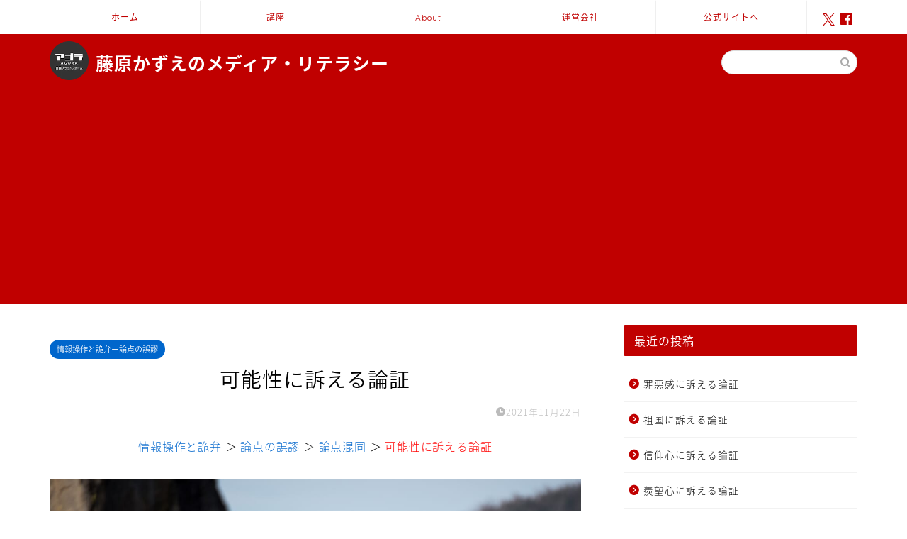

--- FILE ---
content_type: text/html; charset=UTF-8
request_url: https://literacy.agora-web.jp/1031/
body_size: 21943
content:
<!DOCTYPE html>
<html lang="ja">
<head prefix="og: http://ogp.me/ns# fb: http://ogp.me/ns/fb# article: http://ogp.me/ns/article#">
<meta charset="utf-8">
<meta http-equiv="X-UA-Compatible" content="IE=edge">
<meta name="viewport" content="width=device-width, initial-scale=1">
<!-- ここからOGP -->
<meta property="og:type" content="blog">
			<meta property="og:title" content="可能性に訴える論証｜メディアリテラシー">
		<meta property="og:url" content="https://literacy.agora-web.jp/1031/">
			<meta property="og:description" content="情報操作と詭弁 ＞ 論点の誤謬 ＞ 論点混同 ＞ 可能性に訴える論証 可能性に訴える論証 Appeal to proba">
						<meta property="og:image" content="https://literacy.agora-web.jp/wp-content/uploads/2021/11/casey-horner-wqAuyugJIeU-unsplash-scaled.jpg">
	<meta property="og:site_name" content="メディアリテラシー">
<meta property="fb:admins" content="">
<meta name="twitter:card" content="summary">
<!-- ここまでOGP --> 

<meta name="description" itemprop="description" content="情報操作と詭弁 ＞ 論点の誤謬 ＞ 論点混同 ＞ 可能性に訴える論証 可能性に訴える論証 Appeal to proba" >

<title>可能性に訴える論証｜メディアリテラシー</title>
<meta name='robots' content='max-image-preview:large' />
<link rel='dns-prefetch' href='//cdnjs.cloudflare.com' />
<link rel='dns-prefetch' href='//use.fontawesome.com' />
<link rel="alternate" type="application/rss+xml" title="メディアリテラシー &raquo; フィード" href="https://literacy.agora-web.jp/feed/" />
<link rel="alternate" type="application/rss+xml" title="メディアリテラシー &raquo; コメントフィード" href="https://literacy.agora-web.jp/comments/feed/" />
<link rel="alternate" type="application/rss+xml" title="メディアリテラシー &raquo; 可能性に訴える論証 のコメントのフィード" href="https://literacy.agora-web.jp/1031/feed/" />
<link rel="alternate" title="oEmbed (JSON)" type="application/json+oembed" href="https://literacy.agora-web.jp/wp-json/oembed/1.0/embed?url=https%3A%2F%2Fliteracy.agora-web.jp%2F1031%2F" />
<link rel="alternate" title="oEmbed (XML)" type="text/xml+oembed" href="https://literacy.agora-web.jp/wp-json/oembed/1.0/embed?url=https%3A%2F%2Fliteracy.agora-web.jp%2F1031%2F&#038;format=xml" />
<style id='wp-img-auto-sizes-contain-inline-css' type='text/css'>
img:is([sizes=auto i],[sizes^="auto," i]){contain-intrinsic-size:3000px 1500px}
/*# sourceURL=wp-img-auto-sizes-contain-inline-css */
</style>
<style id='wp-emoji-styles-inline-css' type='text/css'>

	img.wp-smiley, img.emoji {
		display: inline !important;
		border: none !important;
		box-shadow: none !important;
		height: 1em !important;
		width: 1em !important;
		margin: 0 0.07em !important;
		vertical-align: -0.1em !important;
		background: none !important;
		padding: 0 !important;
	}
/*# sourceURL=wp-emoji-styles-inline-css */
</style>
<style id='wp-block-library-inline-css' type='text/css'>
:root{--wp-block-synced-color:#7a00df;--wp-block-synced-color--rgb:122,0,223;--wp-bound-block-color:var(--wp-block-synced-color);--wp-editor-canvas-background:#ddd;--wp-admin-theme-color:#007cba;--wp-admin-theme-color--rgb:0,124,186;--wp-admin-theme-color-darker-10:#006ba1;--wp-admin-theme-color-darker-10--rgb:0,107,160.5;--wp-admin-theme-color-darker-20:#005a87;--wp-admin-theme-color-darker-20--rgb:0,90,135;--wp-admin-border-width-focus:2px}@media (min-resolution:192dpi){:root{--wp-admin-border-width-focus:1.5px}}.wp-element-button{cursor:pointer}:root .has-very-light-gray-background-color{background-color:#eee}:root .has-very-dark-gray-background-color{background-color:#313131}:root .has-very-light-gray-color{color:#eee}:root .has-very-dark-gray-color{color:#313131}:root .has-vivid-green-cyan-to-vivid-cyan-blue-gradient-background{background:linear-gradient(135deg,#00d084,#0693e3)}:root .has-purple-crush-gradient-background{background:linear-gradient(135deg,#34e2e4,#4721fb 50%,#ab1dfe)}:root .has-hazy-dawn-gradient-background{background:linear-gradient(135deg,#faaca8,#dad0ec)}:root .has-subdued-olive-gradient-background{background:linear-gradient(135deg,#fafae1,#67a671)}:root .has-atomic-cream-gradient-background{background:linear-gradient(135deg,#fdd79a,#004a59)}:root .has-nightshade-gradient-background{background:linear-gradient(135deg,#330968,#31cdcf)}:root .has-midnight-gradient-background{background:linear-gradient(135deg,#020381,#2874fc)}:root{--wp--preset--font-size--normal:16px;--wp--preset--font-size--huge:42px}.has-regular-font-size{font-size:1em}.has-larger-font-size{font-size:2.625em}.has-normal-font-size{font-size:var(--wp--preset--font-size--normal)}.has-huge-font-size{font-size:var(--wp--preset--font-size--huge)}.has-text-align-center{text-align:center}.has-text-align-left{text-align:left}.has-text-align-right{text-align:right}.has-fit-text{white-space:nowrap!important}#end-resizable-editor-section{display:none}.aligncenter{clear:both}.items-justified-left{justify-content:flex-start}.items-justified-center{justify-content:center}.items-justified-right{justify-content:flex-end}.items-justified-space-between{justify-content:space-between}.screen-reader-text{border:0;clip-path:inset(50%);height:1px;margin:-1px;overflow:hidden;padding:0;position:absolute;width:1px;word-wrap:normal!important}.screen-reader-text:focus{background-color:#ddd;clip-path:none;color:#444;display:block;font-size:1em;height:auto;left:5px;line-height:normal;padding:15px 23px 14px;text-decoration:none;top:5px;width:auto;z-index:100000}html :where(.has-border-color){border-style:solid}html :where([style*=border-top-color]){border-top-style:solid}html :where([style*=border-right-color]){border-right-style:solid}html :where([style*=border-bottom-color]){border-bottom-style:solid}html :where([style*=border-left-color]){border-left-style:solid}html :where([style*=border-width]){border-style:solid}html :where([style*=border-top-width]){border-top-style:solid}html :where([style*=border-right-width]){border-right-style:solid}html :where([style*=border-bottom-width]){border-bottom-style:solid}html :where([style*=border-left-width]){border-left-style:solid}html :where(img[class*=wp-image-]){height:auto;max-width:100%}:where(figure){margin:0 0 1em}html :where(.is-position-sticky){--wp-admin--admin-bar--position-offset:var(--wp-admin--admin-bar--height,0px)}@media screen and (max-width:600px){html :where(.is-position-sticky){--wp-admin--admin-bar--position-offset:0px}}

/*# sourceURL=wp-block-library-inline-css */
</style><style id='global-styles-inline-css' type='text/css'>
:root{--wp--preset--aspect-ratio--square: 1;--wp--preset--aspect-ratio--4-3: 4/3;--wp--preset--aspect-ratio--3-4: 3/4;--wp--preset--aspect-ratio--3-2: 3/2;--wp--preset--aspect-ratio--2-3: 2/3;--wp--preset--aspect-ratio--16-9: 16/9;--wp--preset--aspect-ratio--9-16: 9/16;--wp--preset--color--black: #000000;--wp--preset--color--cyan-bluish-gray: #abb8c3;--wp--preset--color--white: #ffffff;--wp--preset--color--pale-pink: #f78da7;--wp--preset--color--vivid-red: #cf2e2e;--wp--preset--color--luminous-vivid-orange: #ff6900;--wp--preset--color--luminous-vivid-amber: #fcb900;--wp--preset--color--light-green-cyan: #7bdcb5;--wp--preset--color--vivid-green-cyan: #00d084;--wp--preset--color--pale-cyan-blue: #8ed1fc;--wp--preset--color--vivid-cyan-blue: #0693e3;--wp--preset--color--vivid-purple: #9b51e0;--wp--preset--gradient--vivid-cyan-blue-to-vivid-purple: linear-gradient(135deg,rgb(6,147,227) 0%,rgb(155,81,224) 100%);--wp--preset--gradient--light-green-cyan-to-vivid-green-cyan: linear-gradient(135deg,rgb(122,220,180) 0%,rgb(0,208,130) 100%);--wp--preset--gradient--luminous-vivid-amber-to-luminous-vivid-orange: linear-gradient(135deg,rgb(252,185,0) 0%,rgb(255,105,0) 100%);--wp--preset--gradient--luminous-vivid-orange-to-vivid-red: linear-gradient(135deg,rgb(255,105,0) 0%,rgb(207,46,46) 100%);--wp--preset--gradient--very-light-gray-to-cyan-bluish-gray: linear-gradient(135deg,rgb(238,238,238) 0%,rgb(169,184,195) 100%);--wp--preset--gradient--cool-to-warm-spectrum: linear-gradient(135deg,rgb(74,234,220) 0%,rgb(151,120,209) 20%,rgb(207,42,186) 40%,rgb(238,44,130) 60%,rgb(251,105,98) 80%,rgb(254,248,76) 100%);--wp--preset--gradient--blush-light-purple: linear-gradient(135deg,rgb(255,206,236) 0%,rgb(152,150,240) 100%);--wp--preset--gradient--blush-bordeaux: linear-gradient(135deg,rgb(254,205,165) 0%,rgb(254,45,45) 50%,rgb(107,0,62) 100%);--wp--preset--gradient--luminous-dusk: linear-gradient(135deg,rgb(255,203,112) 0%,rgb(199,81,192) 50%,rgb(65,88,208) 100%);--wp--preset--gradient--pale-ocean: linear-gradient(135deg,rgb(255,245,203) 0%,rgb(182,227,212) 50%,rgb(51,167,181) 100%);--wp--preset--gradient--electric-grass: linear-gradient(135deg,rgb(202,248,128) 0%,rgb(113,206,126) 100%);--wp--preset--gradient--midnight: linear-gradient(135deg,rgb(2,3,129) 0%,rgb(40,116,252) 100%);--wp--preset--font-size--small: 13px;--wp--preset--font-size--medium: 20px;--wp--preset--font-size--large: 36px;--wp--preset--font-size--x-large: 42px;--wp--preset--spacing--20: 0.44rem;--wp--preset--spacing--30: 0.67rem;--wp--preset--spacing--40: 1rem;--wp--preset--spacing--50: 1.5rem;--wp--preset--spacing--60: 2.25rem;--wp--preset--spacing--70: 3.38rem;--wp--preset--spacing--80: 5.06rem;--wp--preset--shadow--natural: 6px 6px 9px rgba(0, 0, 0, 0.2);--wp--preset--shadow--deep: 12px 12px 50px rgba(0, 0, 0, 0.4);--wp--preset--shadow--sharp: 6px 6px 0px rgba(0, 0, 0, 0.2);--wp--preset--shadow--outlined: 6px 6px 0px -3px rgb(255, 255, 255), 6px 6px rgb(0, 0, 0);--wp--preset--shadow--crisp: 6px 6px 0px rgb(0, 0, 0);}:where(.is-layout-flex){gap: 0.5em;}:where(.is-layout-grid){gap: 0.5em;}body .is-layout-flex{display: flex;}.is-layout-flex{flex-wrap: wrap;align-items: center;}.is-layout-flex > :is(*, div){margin: 0;}body .is-layout-grid{display: grid;}.is-layout-grid > :is(*, div){margin: 0;}:where(.wp-block-columns.is-layout-flex){gap: 2em;}:where(.wp-block-columns.is-layout-grid){gap: 2em;}:where(.wp-block-post-template.is-layout-flex){gap: 1.25em;}:where(.wp-block-post-template.is-layout-grid){gap: 1.25em;}.has-black-color{color: var(--wp--preset--color--black) !important;}.has-cyan-bluish-gray-color{color: var(--wp--preset--color--cyan-bluish-gray) !important;}.has-white-color{color: var(--wp--preset--color--white) !important;}.has-pale-pink-color{color: var(--wp--preset--color--pale-pink) !important;}.has-vivid-red-color{color: var(--wp--preset--color--vivid-red) !important;}.has-luminous-vivid-orange-color{color: var(--wp--preset--color--luminous-vivid-orange) !important;}.has-luminous-vivid-amber-color{color: var(--wp--preset--color--luminous-vivid-amber) !important;}.has-light-green-cyan-color{color: var(--wp--preset--color--light-green-cyan) !important;}.has-vivid-green-cyan-color{color: var(--wp--preset--color--vivid-green-cyan) !important;}.has-pale-cyan-blue-color{color: var(--wp--preset--color--pale-cyan-blue) !important;}.has-vivid-cyan-blue-color{color: var(--wp--preset--color--vivid-cyan-blue) !important;}.has-vivid-purple-color{color: var(--wp--preset--color--vivid-purple) !important;}.has-black-background-color{background-color: var(--wp--preset--color--black) !important;}.has-cyan-bluish-gray-background-color{background-color: var(--wp--preset--color--cyan-bluish-gray) !important;}.has-white-background-color{background-color: var(--wp--preset--color--white) !important;}.has-pale-pink-background-color{background-color: var(--wp--preset--color--pale-pink) !important;}.has-vivid-red-background-color{background-color: var(--wp--preset--color--vivid-red) !important;}.has-luminous-vivid-orange-background-color{background-color: var(--wp--preset--color--luminous-vivid-orange) !important;}.has-luminous-vivid-amber-background-color{background-color: var(--wp--preset--color--luminous-vivid-amber) !important;}.has-light-green-cyan-background-color{background-color: var(--wp--preset--color--light-green-cyan) !important;}.has-vivid-green-cyan-background-color{background-color: var(--wp--preset--color--vivid-green-cyan) !important;}.has-pale-cyan-blue-background-color{background-color: var(--wp--preset--color--pale-cyan-blue) !important;}.has-vivid-cyan-blue-background-color{background-color: var(--wp--preset--color--vivid-cyan-blue) !important;}.has-vivid-purple-background-color{background-color: var(--wp--preset--color--vivid-purple) !important;}.has-black-border-color{border-color: var(--wp--preset--color--black) !important;}.has-cyan-bluish-gray-border-color{border-color: var(--wp--preset--color--cyan-bluish-gray) !important;}.has-white-border-color{border-color: var(--wp--preset--color--white) !important;}.has-pale-pink-border-color{border-color: var(--wp--preset--color--pale-pink) !important;}.has-vivid-red-border-color{border-color: var(--wp--preset--color--vivid-red) !important;}.has-luminous-vivid-orange-border-color{border-color: var(--wp--preset--color--luminous-vivid-orange) !important;}.has-luminous-vivid-amber-border-color{border-color: var(--wp--preset--color--luminous-vivid-amber) !important;}.has-light-green-cyan-border-color{border-color: var(--wp--preset--color--light-green-cyan) !important;}.has-vivid-green-cyan-border-color{border-color: var(--wp--preset--color--vivid-green-cyan) !important;}.has-pale-cyan-blue-border-color{border-color: var(--wp--preset--color--pale-cyan-blue) !important;}.has-vivid-cyan-blue-border-color{border-color: var(--wp--preset--color--vivid-cyan-blue) !important;}.has-vivid-purple-border-color{border-color: var(--wp--preset--color--vivid-purple) !important;}.has-vivid-cyan-blue-to-vivid-purple-gradient-background{background: var(--wp--preset--gradient--vivid-cyan-blue-to-vivid-purple) !important;}.has-light-green-cyan-to-vivid-green-cyan-gradient-background{background: var(--wp--preset--gradient--light-green-cyan-to-vivid-green-cyan) !important;}.has-luminous-vivid-amber-to-luminous-vivid-orange-gradient-background{background: var(--wp--preset--gradient--luminous-vivid-amber-to-luminous-vivid-orange) !important;}.has-luminous-vivid-orange-to-vivid-red-gradient-background{background: var(--wp--preset--gradient--luminous-vivid-orange-to-vivid-red) !important;}.has-very-light-gray-to-cyan-bluish-gray-gradient-background{background: var(--wp--preset--gradient--very-light-gray-to-cyan-bluish-gray) !important;}.has-cool-to-warm-spectrum-gradient-background{background: var(--wp--preset--gradient--cool-to-warm-spectrum) !important;}.has-blush-light-purple-gradient-background{background: var(--wp--preset--gradient--blush-light-purple) !important;}.has-blush-bordeaux-gradient-background{background: var(--wp--preset--gradient--blush-bordeaux) !important;}.has-luminous-dusk-gradient-background{background: var(--wp--preset--gradient--luminous-dusk) !important;}.has-pale-ocean-gradient-background{background: var(--wp--preset--gradient--pale-ocean) !important;}.has-electric-grass-gradient-background{background: var(--wp--preset--gradient--electric-grass) !important;}.has-midnight-gradient-background{background: var(--wp--preset--gradient--midnight) !important;}.has-small-font-size{font-size: var(--wp--preset--font-size--small) !important;}.has-medium-font-size{font-size: var(--wp--preset--font-size--medium) !important;}.has-large-font-size{font-size: var(--wp--preset--font-size--large) !important;}.has-x-large-font-size{font-size: var(--wp--preset--font-size--x-large) !important;}
/*# sourceURL=global-styles-inline-css */
</style>

<style id='classic-theme-styles-inline-css' type='text/css'>
/*! This file is auto-generated */
.wp-block-button__link{color:#fff;background-color:#32373c;border-radius:9999px;box-shadow:none;text-decoration:none;padding:calc(.667em + 2px) calc(1.333em + 2px);font-size:1.125em}.wp-block-file__button{background:#32373c;color:#fff;text-decoration:none}
/*# sourceURL=/wp-includes/css/classic-themes.min.css */
</style>
<link rel='stylesheet' id='contact-form-7-css' href='https://literacy.agora-web.jp/wp-content/plugins/contact-form-7/includes/css/styles.css?ver=6.1.4' type='text/css' media='all' />
<link rel='stylesheet' id='parent-style-css' href='https://literacy.agora-web.jp/wp-content/themes/jin/style.css?ver=1.0.7' type='text/css' media='all' />
<link rel='stylesheet' id='theme-style-css' href='https://literacy.agora-web.jp/wp-content/themes/jin-child/style.css?ver=1.0.7' type='text/css' media='all' />
<link rel='stylesheet' id='fontawesome-style-css' href='https://use.fontawesome.com/releases/v5.6.3/css/all.css?ver=1.0.7' type='text/css' media='all' />
<link rel='stylesheet' id='swiper-style-css' href='https://cdnjs.cloudflare.com/ajax/libs/Swiper/4.0.7/css/swiper.min.css?ver=1.0.7' type='text/css' media='all' />
<script type="text/javascript" src="https://literacy.agora-web.jp/wp-includes/js/jquery/jquery.min.js?ver=3.7.1" id="jquery-core-js"></script>
<script type="text/javascript" src="https://literacy.agora-web.jp/wp-includes/js/jquery/jquery-migrate.min.js?ver=3.4.1" id="jquery-migrate-js"></script>
<link rel="https://api.w.org/" href="https://literacy.agora-web.jp/wp-json/" /><link rel="alternate" title="JSON" type="application/json" href="https://literacy.agora-web.jp/wp-json/wp/v2/posts/1031" /><link rel='shortlink' href='https://literacy.agora-web.jp/?p=1031' />
	<style type="text/css">
		#wrapper {
			background-color: #ffffff;
			background-image: url();
					}

		.related-entry-headline-text span:before,
		#comment-title span:before,
		#reply-title span:before {
			background-color: #c00000;
			border-color: #c00000 !important;
		}

		#breadcrumb:after,
		#page-top a {
			background-color: #c00000;
		}

		footer {
			background-color: #c00000;
		}

		.footer-inner a,
		#copyright,
		#copyright-center {
			border-color: #ffffff !important;
			color: #ffffff !important;
		}

		#footer-widget-area {
			border-color: #ffffff !important;
		}

		.page-top-footer a {
			color: #c00000 !important;
		}

		#breadcrumb ul li,
		#breadcrumb ul li a {
			color: #c00000 !important;
		}

		body,
		a,
		a:link,
		a:visited,
		.my-profile,
		.widgettitle,
		.tabBtn-mag label {
			color: #000000;
		}

		a:hover {
			color: #0066cc;
		}

		.widget_nav_menu ul>li>a:before,
		.widget_categories ul>li>a:before,
		.widget_pages ul>li>a:before,
		.widget_recent_entries ul>li>a:before,
		.widget_archive ul>li>a:before,
		.widget_archive form:after,
		.widget_categories form:after,
		.widget_nav_menu ul>li>ul.sub-menu>li>a:before,
		.widget_categories ul>li>.children>li>a:before,
		.widget_pages ul>li>.children>li>a:before,
		.widget_nav_menu ul>li>ul.sub-menu>li>ul.sub-menu li>a:before,
		.widget_categories ul>li>.children>li>.children li>a:before,
		.widget_pages ul>li>.children>li>.children li>a:before {
			color: #c00000;
		}

		.widget_nav_menu ul .sub-menu .sub-menu li a:before {
			background-color: #000000 !important;
		}

		.d--labeling-act-border {
			border-color: rgba(0, 0, 0, 0.18);
		}

		.c--labeling-act.d--labeling-act-solid {
			background-color: rgba(0, 0, 0, 0.06);
		}

		.a--labeling-act {
			color: rgba(0, 0, 0, 0.6);
		}

		.a--labeling-small-act span {
			background-color: rgba(0, 0, 0, 0.21);
		}

		.c--labeling-act.d--labeling-act-strong {
			background-color: rgba(0, 0, 0, 0.045);
		}

		.d--labeling-act-strong .a--labeling-act {
			color: rgba(0, 0, 0, 0.75);
		}


		footer .footer-widget,
		footer .footer-widget a,
		footer .footer-widget ul li,
		.footer-widget.widget_nav_menu ul>li>a:before,
		.footer-widget.widget_categories ul>li>a:before,
		.footer-widget.widget_recent_entries ul>li>a:before,
		.footer-widget.widget_pages ul>li>a:before,
		.footer-widget.widget_archive ul>li>a:before,
		footer .widget_tag_cloud .tagcloud a:before {
			color: #ffffff !important;
			border-color: #ffffff !important;
		}

		footer .footer-widget .widgettitle {
			color: #ffffff !important;
			border-color: #0066cc !important;
		}

		footer .widget_nav_menu ul .children .children li a:before,
		footer .widget_categories ul .children .children li a:before,
		footer .widget_nav_menu ul .sub-menu .sub-menu li a:before {
			background-color: #ffffff !important;
		}

		#drawernav a:hover,
		.post-list-title,
		#prev-next p,
		#toc_container .toc_list li a {
			color: #000000 !important;
		}

		#header-box {
			background-color: #c00000;
		}

		@media (min-width: 768px) {

			#header-box .header-box10-bg:before,
			#header-box .header-box11-bg:before {
				border-radius: 2px;
			}
		}

		@media (min-width: 768px) {
			.top-image-meta {
				margin-top: calc(0px - 30px);
			}
		}

		@media (min-width: 1200px) {
			.top-image-meta {
				margin-top: calc(0px);
			}
		}

		.pickup-contents:before {
			background-color: #c00000 !important;
		}

		.main-image-text {
			color: #3b4675;
		}

		.main-image-text-sub {
			color: #686357;
		}

		@media (min-width: 481px) {
			#site-info {
				padding-top: 14px !important;
				padding-bottom: 14px !important;
			}
		}

		#site-info span a {
			color: #ffffff !important;
		}

		#headmenu .headsns .line a svg {
			fill: #c00000 !important;
		}

		#headmenu .headsns a,
		#headmenu {
			color: #c00000 !important;
			border-color: #c00000 !important;
		}

		.profile-follow .line-sns a svg {
			fill: #c00000 !important;
		}

		.profile-follow .line-sns a:hover svg {
			fill: #0066cc !important;
		}

		.profile-follow a {
			color: #c00000 !important;
			border-color: #c00000 !important;
		}

		.profile-follow a:hover,
		#headmenu .headsns a:hover {
			color: #0066cc !important;
			border-color: #0066cc !important;
		}

		.search-box:hover {
			color: #0066cc !important;
			border-color: #0066cc !important;
		}

		#header #headmenu .headsns .line a:hover svg {
			fill: #0066cc !important;
		}

		.cps-icon-bar,
		#navtoggle:checked+.sp-menu-open .cps-icon-bar {
			background-color: #ffffff;
		}

		#nav-container {
			background-color: #ffffff;
		}

		.menu-box .menu-item svg {
			fill: #c00000;
		}

		#drawernav ul.menu-box>li>a,
		#drawernav2 ul.menu-box>li>a,
		#drawernav3 ul.menu-box>li>a,
		#drawernav4 ul.menu-box>li>a,
		#drawernav5 ul.menu-box>li>a,
		#drawernav ul.menu-box>li.menu-item-has-children:after,
		#drawernav2 ul.menu-box>li.menu-item-has-children:after,
		#drawernav3 ul.menu-box>li.menu-item-has-children:after,
		#drawernav4 ul.menu-box>li.menu-item-has-children:after,
		#drawernav5 ul.menu-box>li.menu-item-has-children:after {
			color: #c00000 !important;
		}

		#drawernav ul.menu-box li a,
		#drawernav2 ul.menu-box li a,
		#drawernav3 ul.menu-box li a,
		#drawernav4 ul.menu-box li a,
		#drawernav5 ul.menu-box li a {
			font-size: 12px !important;
		}

		#drawernav3 ul.menu-box>li {
			color: #000000 !important;
		}

		#drawernav4 .menu-box>.menu-item>a:after,
		#drawernav3 .menu-box>.menu-item>a:after,
		#drawernav .menu-box>.menu-item>a:after {
			background-color: #c00000 !important;
		}

		#drawernav2 .menu-box>.menu-item:hover,
		#drawernav5 .menu-box>.menu-item:hover {
			border-top-color: #c00000 !important;
		}

		.cps-info-bar a {
			background-color: #c00000 !important;
		}

		@media (min-width: 768px) {
			.post-list-mag .post-list-item:not(:nth-child(2n)) {
				margin-right: 2.6%;
			}
		}

		@media (min-width: 768px) {

			#tab-1:checked~.tabBtn-mag li [for="tab-1"]:after,
			#tab-2:checked~.tabBtn-mag li [for="tab-2"]:after,
			#tab-3:checked~.tabBtn-mag li [for="tab-3"]:after,
			#tab-4:checked~.tabBtn-mag li [for="tab-4"]:after {
				border-top-color: #c00000 !important;
			}

			.tabBtn-mag label {
				border-bottom-color: #c00000 !important;
			}
		}

		#tab-1:checked~.tabBtn-mag li [for="tab-1"],
		#tab-2:checked~.tabBtn-mag li [for="tab-2"],
		#tab-3:checked~.tabBtn-mag li [for="tab-3"],
		#tab-4:checked~.tabBtn-mag li [for="tab-4"],
		#prev-next a.next:after,
		#prev-next a.prev:after,
		.more-cat-button a:hover span:before {
			background-color: #c00000 !important;
		}


		.swiper-slide .post-list-cat,
		.post-list-mag .post-list-cat,
		.post-list-mag3col .post-list-cat,
		.post-list-mag-sp1col .post-list-cat,
		.swiper-pagination-bullet-active,
		.pickup-cat,
		.post-list .post-list-cat,
		#breadcrumb .bcHome a:hover span:before,
		.popular-item:nth-child(1) .pop-num,
		.popular-item:nth-child(2) .pop-num,
		.popular-item:nth-child(3) .pop-num {
			background-color: #0066cc !important;
		}

		.sidebar-btn a,
		.profile-sns-menu {
			background-color: #0066cc !important;
		}

		.sp-sns-menu a,
		.pickup-contents-box a:hover .pickup-title {
			border-color: #c00000 !important;
			color: #c00000 !important;
		}

		.pro-line svg {
			fill: #c00000 !important;
		}

		.cps-post-cat a,
		.meta-cat,
		.popular-cat {
			background-color: #0066cc !important;
			border-color: #0066cc !important;
		}

		.tagicon,
		.tag-box a,
		#toc_container .toc_list>li,
		#toc_container .toc_title {
			color: #c00000 !important;
		}

		.widget_tag_cloud a::before {
			color: #000000 !important;
		}

		.tag-box a,
		#toc_container:before {
			border-color: #c00000 !important;
		}

		.cps-post-cat a:hover {
			color: #0066cc !important;
		}

		.pagination li:not([class*="current"]) a:hover,
		.widget_tag_cloud a:hover {
			background-color: #c00000 !important;
		}

		.pagination li:not([class*="current"]) a:hover {
			opacity: 0.5 !important;
		}

		.pagination li.current a {
			background-color: #c00000 !important;
			border-color: #c00000 !important;
		}

		.nextpage a:hover span {
			color: #c00000 !important;
			border-color: #c00000 !important;
		}

		.cta-content:before {
			background-color: #464b8c !important;
		}

		.cta-text,
		.info-title {
			color: #ffffff !important;
		}

		#footer-widget-area.footer_style1 .widgettitle {
			border-color: #0066cc !important;
		}

		.sidebar_style1 .widgettitle,
		.sidebar_style5 .widgettitle {
			border-color: #c00000 !important;
		}

		.sidebar_style2 .widgettitle,
		.sidebar_style4 .widgettitle,
		.sidebar_style6 .widgettitle,
		#home-bottom-widget .widgettitle,
		#home-top-widget .widgettitle,
		#post-bottom-widget .widgettitle,
		#post-top-widget .widgettitle {
			background-color: #c00000 !important;
		}

		#home-bottom-widget .widget_search .search-box input[type="submit"],
		#home-top-widget .widget_search .search-box input[type="submit"],
		#post-bottom-widget .widget_search .search-box input[type="submit"],
		#post-top-widget .widget_search .search-box input[type="submit"] {
			background-color: #0066cc !important;
		}

		.tn-logo-size {
			font-size: 8% !important;
		}

		@media (min-width: 481px) {
			.tn-logo-size img {
				width: calc(8%*0.5) !important;
			}
		}

		@media (min-width: 768px) {
			.tn-logo-size img {
				width: calc(8%*2.2) !important;
			}
		}

		@media (min-width: 1200px) {
			.tn-logo-size img {
				width: 8% !important;
			}
		}

		.sp-logo-size {
			font-size: % !important;
		}

		.sp-logo-size img {
			width: % !important;
		}

		.cps-post-main ul>li:before,
		.cps-post-main ol>li:before {
			background-color: #0066cc !important;
		}

		.profile-card .profile-title {
			background-color: #c00000 !important;
		}

		.profile-card {
			border-color: #c00000 !important;
		}

		.cps-post-main a {
			color: #0066cc;
		}

		.cps-post-main .marker {
			background: -webkit-linear-gradient(transparent 60%, #fff1ce 0%);
			background: linear-gradient(transparent 60%, #fff1ce 0%);
		}

		.cps-post-main .marker2 {
			background: -webkit-linear-gradient(transparent 60%, #a9eaf2 0%);
			background: linear-gradient(transparent 60%, #a9eaf2 0%);
		}

		.cps-post-main .jic-sc {
			color: #c00000;
		}


		.simple-box1 {
			border-color: #3b4675 !important;
		}

		.simple-box2 {
			border-color: #f2bf7d !important;
		}

		.simple-box3 {
			border-color: #b5e28a !important;
		}

		.simple-box4 {
			border-color: #7badd8 !important;
		}

		.simple-box4:before {
			background-color: #7badd8;
		}

		.simple-box5 {
			border-color: #e896c7 !important;
		}

		.simple-box5:before {
			background-color: #e896c7;
		}

		.simple-box6 {
			background-color: #eff2e3 !important;
		}

		.simple-box7 {
			border-color: #def1f9 !important;
		}

		.simple-box7:before {
			background-color: #def1f9 !important;
		}

		.simple-box8 {
			border-color: #96ddc1 !important;
		}

		.simple-box8:before {
			background-color: #96ddc1 !important;
		}

		.simple-box9:before {
			background-color: #e1c0e8 !important;
		}

		.simple-box9:after {
			border-color: #e1c0e8 #e1c0e8 #ffffff #ffffff !important;
		}

		.kaisetsu-box1:before,
		.kaisetsu-box1-title {
			background-color: #ffb49e !important;
		}

		.kaisetsu-box2 {
			border-color: #3b4675 !important;
		}

		.kaisetsu-box2-title {
			background-color: #3b4675 !important;
		}

		.kaisetsu-box4 {
			border-color: #ea91a9 !important;
		}

		.kaisetsu-box4-title {
			background-color: #ea91a9 !important;
		}

		.kaisetsu-box5:before {
			background-color: #57b3ba !important;
		}

		.kaisetsu-box5-title {
			background-color: #57b3ba !important;
		}

		.concept-box1 {
			border-color: #85db8f !important;
		}

		.concept-box1:after {
			background-color: #85db8f !important;
		}

		.concept-box1:before {
			content: "ポイント" !important;
			color: #85db8f !important;
		}

		.concept-box2 {
			border-color: #f7cf6a !important;
		}

		.concept-box2:after {
			background-color: #f7cf6a !important;
		}

		.concept-box2:before {
			content: "注意点" !important;
			color: #f7cf6a !important;
		}

		.concept-box3 {
			border-color: #86cee8 !important;
		}

		.concept-box3:after {
			background-color: #86cee8 !important;
		}

		.concept-box3:before {
			content: "良い例" !important;
			color: #86cee8 !important;
		}

		.concept-box4 {
			border-color: #ed8989 !important;
		}

		.concept-box4:after {
			background-color: #ed8989 !important;
		}

		.concept-box4:before {
			content: "悪い例" !important;
			color: #ed8989 !important;
		}

		.concept-box5 {
			border-color: #9e9e9e !important;
		}

		.concept-box5:after {
			background-color: #9e9e9e !important;
		}

		.concept-box5:before {
			content: "参考" !important;
			color: #9e9e9e !important;
		}

		.concept-box6 {
			border-color: #8eaced !important;
		}

		.concept-box6:after {
			background-color: #8eaced !important;
		}

		.concept-box6:before {
			content: "メモ" !important;
			color: #8eaced !important;
		}

		.innerlink-box1,
		.blog-card {
			border-color: #ffcd44 !important;
		}

		.innerlink-box1-title {
			background-color: #ffcd44 !important;
			border-color: #ffcd44 !important;
		}

		.innerlink-box1:before,
		.blog-card-hl-box {
			background-color: #ffcd44 !important;
		}

		.concept-box1:before,
		.concept-box2:before,
		.concept-box3:before,
		.concept-box4:before,
		.concept-box5:before,
		.concept-box6:before {
			background-color: #ffffff;
			background-image: url();
		}

		.concept-box1:after,
		.concept-box2:after,
		.concept-box3:after,
		.concept-box4:after,
		.concept-box5:after,
		.concept-box6:after {
			border-color: #ffffff;
			border-image: url() 27 23 / 50px 30px / 1rem round space0 / 5px 5px;
		}

		.jin-ac-box01-title::after {
			color: #c00000;
		}

		.color-button01 a,
		.color-button01 a:hover,
		.color-button01:before {
			background-color: #3b4675 !important;
		}

		.top-image-btn-color a,
		.top-image-btn-color a:hover,
		.top-image-btn-color:before {
			background-color: #c69b35 !important;
		}

		.color-button02 a,
		.color-button02 a:hover,
		.color-button02:before {
			background-color: #ffcd44 !important;
		}

		.color-button01-big a,
		.color-button01-big a:hover,
		.color-button01-big:before {
			background-color: #ffcd44 !important;
		}

		.color-button01-big a,
		.color-button01-big:before {
			border-radius: 5px !important;
		}

		.color-button01-big a {
			padding-top: 20px !important;
			padding-bottom: 20px !important;
		}

		.color-button02-big a,
		.color-button02-big a:hover,
		.color-button02-big:before {
			background-color: #495175 !important;
		}

		.color-button02-big a,
		.color-button02-big:before {
			border-radius: 40px !important;
		}

		.color-button02-big a {
			padding-top: 20px !important;
			padding-bottom: 20px !important;
		}

		.color-button01-big {
			width: 75% !important;
		}

		.color-button02-big {
			width: 75% !important;
		}

		.top-image-btn-color a:hover,
		.color-button01 a:hover,
		.color-button02 a:hover,
		.color-button01-big a:hover,
		.color-button02-big a:hover {
			opacity: 1;
		}

		.h2-style01 h2,
		.h2-style02 h2:before,
		.h2-style03 h2,
		.h2-style04 h2:before,
		.h2-style05 h2,
		.h2-style07 h2:before,
		.h2-style07 h2:after,
		.h3-style03 h3:before,
		.h3-style02 h3:before,
		.h3-style05 h3:before,
		.h3-style07 h3:before,
		.h2-style08 h2:after,
		.h2-style10 h2:before,
		.h2-style10 h2:after,
		.h3-style02 h3:after,
		.h4-style02 h4:before {
			background-color: #c00000 !important;
		}

		.h3-style01 h3,
		.h3-style04 h3,
		.h3-style05 h3,
		.h3-style06 h3,
		.h4-style01 h4,
		.h2-style02 h2,
		.h2-style08 h2,
		.h2-style08 h2:before,
		.h2-style09 h2,
		.h4-style03 h4 {
			border-color: #c00000 !important;
		}

		.h2-style05 h2:before {
			border-top-color: #c00000 !important;
		}

		.h2-style06 h2:before,
		.sidebar_style3 .widgettitle:after {
			background-image: linear-gradient(-45deg,
					transparent 25%,
					#c00000 25%,
					#c00000 50%,
					transparent 50%,
					transparent 75%,
					#c00000 75%,
					#c00000);
		}

		.jin-h2-icons.h2-style02 h2 .jic:before,
		.jin-h2-icons.h2-style04 h2 .jic:before,
		.jin-h2-icons.h2-style06 h2 .jic:before,
		.jin-h2-icons.h2-style07 h2 .jic:before,
		.jin-h2-icons.h2-style08 h2 .jic:before,
		.jin-h2-icons.h2-style09 h2 .jic:before,
		.jin-h2-icons.h2-style10 h2 .jic:before,
		.jin-h3-icons.h3-style01 h3 .jic:before,
		.jin-h3-icons.h3-style02 h3 .jic:before,
		.jin-h3-icons.h3-style03 h3 .jic:before,
		.jin-h3-icons.h3-style04 h3 .jic:before,
		.jin-h3-icons.h3-style05 h3 .jic:before,
		.jin-h3-icons.h3-style06 h3 .jic:before,
		.jin-h3-icons.h3-style07 h3 .jic:before,
		.jin-h4-icons.h4-style01 h4 .jic:before,
		.jin-h4-icons.h4-style02 h4 .jic:before,
		.jin-h4-icons.h4-style03 h4 .jic:before,
		.jin-h4-icons.h4-style04 h4 .jic:before {
			color: #c00000;
		}

		@media all and (-ms-high-contrast:none) {

			*::-ms-backdrop,
			.color-button01:before,
			.color-button02:before,
			.color-button01-big:before,
			.color-button02-big:before {
				background-color: #595857 !important;
			}
		}

		.jin-lp-h2 h2,
		.jin-lp-h2 h2 {
			background-color: transparent !important;
			border-color: transparent !important;
			color: #000000 !important;
		}

		.jincolumn-h3style2 {
			border-color: #c00000 !important;
		}

		.jinlph2-style1 h2:first-letter {
			color: #c00000 !important;
		}

		.jinlph2-style2 h2,
		.jinlph2-style3 h2 {
			border-color: #c00000 !important;
		}

		.jin-photo-title .jin-fusen1-down,
		.jin-photo-title .jin-fusen1-even,
		.jin-photo-title .jin-fusen1-up {
			border-left-color: #c00000;
		}

		.jin-photo-title .jin-fusen2,
		.jin-photo-title .jin-fusen3 {
			background-color: #c00000;
		}

		.jin-photo-title .jin-fusen2:before,
		.jin-photo-title .jin-fusen3:before {
			border-top-color: #c00000;
		}

		.has-huge-font-size {
			font-size: 42px !important;
		}

		.has-large-font-size {
			font-size: 36px !important;
		}

		.has-medium-font-size {
			font-size: 20px !important;
		}

		.has-normal-font-size {
			font-size: 16px !important;
		}

		.has-small-font-size {
			font-size: 13px !important;
		}
	</style>
<script type="application/ld+json">
{
    "@context": "https://schema.org",
    "@type": "BlogPosting",
    "mainEntityOfPage": {
        "@type": "WebPage",
        "@id": "https://literacy.agora-web.jp/1031/"
    },
    "headline": "可能性に訴える論証",
    "description": "情報操作と詭弁 ＞ 論点の誤謬 ＞ 論点混同 ＞ 可能性に訴える論証 可能性に訴える論証 Appeal to probability / Appeal to possibility ある言説の出来事が起こる可能性が存在することをその言説の出&hellip;",
    "datePublished": "2021-11-22T21:38:56+09:00",
    "dateModified": "2021-11-23T12:05:36+09:00",
    "author": {
        "@type": "Person",
        "name": "藤原かずえ",
        "url": "https://literacy.agora-web.jp/author/fujiwarakazue/"
    },
    "publisher": {
        "@type": "Organization",
        "name": "メディアリテラシー",
        "url": "https://literacy.agora-web.jp/",
        "logo": {
            "@type": "ImageObject",
            "url": "https://literacy.agora-web.jp/wp-content/uploads/2021/04/favicon.png"
        }
    },
    "image": "https://literacy.agora-web.jp/wp-content/uploads/2021/11/casey-horner-wqAuyugJIeU-unsplash-scaled.jpg"
}
</script>
<script type="application/ld+json">
{
    "@context": "https://schema.org",
    "@type": "BreadcrumbList",
    "itemListElement": [
        {
            "@type": "ListItem",
            "position": 1,
            "name": "HOME",
            "item": "https://literacy.agora-web.jp/"
        },
        {
            "@type": "ListItem",
            "position": 2,
            "name": "情報操作と詭弁ー論点の誤謬",
            "item": "https://literacy.agora-web.jp/category/%e6%83%85%e5%a0%b1%e6%93%8d%e4%bd%9c%e3%81%a8%e8%a9%ad%e5%bc%81%e3%83%bc%e8%ab%96%e7%82%b9%e3%81%ae%e8%aa%a4%e8%ac%ac/"
        },
        {
            "@type": "ListItem",
            "position": 3,
            "name": "可能性に訴える論証",
            "item": "https://literacy.agora-web.jp/1031/"
        }
    ]
}
</script>
<link rel="icon" href="https://literacy.agora-web.jp/wp-content/uploads/2021/04/favicon-150x150.png" sizes="32x32" />
<link rel="icon" href="https://literacy.agora-web.jp/wp-content/uploads/2021/04/favicon.png" sizes="192x192" />
<link rel="apple-touch-icon" href="https://literacy.agora-web.jp/wp-content/uploads/2021/04/favicon.png" />
<meta name="msapplication-TileImage" content="https://literacy.agora-web.jp/wp-content/uploads/2021/04/favicon.png" />
		<style type="text/css" id="wp-custom-css">
			.proflink a{
	display:block;
	text-align:center;
	padding:7px 10px;
	background:#aaa;/*カラーは変更*/
	width:50%;
	margin:0 auto;
	margin-top:20px;
	border-radius:20px;
	border:3px double #fff;
	font-size:0.65rem;
	color:#fff;
}

.proflink a:hover{
		opacity:0.75;
}
		</style>
			
<!--カエレバCSS-->
<!--アプリーチCSS-->

<!-- Global site tag (gtag.js) - Google Analytics -->
<script async src="https://www.googletagmanager.com/gtag/js?id=G-CX9SW117ZV"></script>
<script>
  window.dataLayer = window.dataLayer || [];
  function gtag(){dataLayer.push(arguments);}
  gtag('js', new Date());

  gtag('config', 'G-CX9SW117ZV');
</script>
<script data-ad-client="ca-pub-9663527151822661" async src="https://pagead2.googlesyndication.com/pagead/js/adsbygoogle.js"></script>

<!-- Google tag (gtag.js) -->

<script async src="https://www.googletagmanager.com/gtag/js?id=G-RY711RWVKK"></script>
<script>
	window.dataLayer = window.dataLayer || [];
	function gtag(){dataLayer.push(arguments);}
	gtag('js', new Date());

	gtag('config', 'G-RY711RWVKK');
</script>

</head>
<body class="wp-singular post-template-default single single-post postid-1031 single-format-standard wp-theme-jin wp-child-theme-jin-child" id="nts-style">
<div id="wrapper">

		
	<div id="scroll-content" class="animate-off">
	
		<!--ヘッダー-->

								
	<!--グローバルナビゲーション layout1-->
	
	<div id="nav-container" class="header-style8-animate animate-off">
		<div class="header-style6-box">
			<div id="drawernav5" class="ef">
				<nav class="fixed-content"><ul class="menu-box"><li class="menu-item menu-item-type-custom menu-item-object-custom menu-item-home menu-item-54"><a href="https://literacy.agora-web.jp">ホーム</a></li>
<li class="menu-item menu-item-type-post_type menu-item-object-page menu-item-has-children menu-item-136"><a href="https://literacy.agora-web.jp/course/">講座</a>
<ul class="sub-menu">
	<li class="menu-item menu-item-type-taxonomy menu-item-object-category menu-item-has-children menu-item-309"><a href="https://literacy.agora-web.jp/category/%e3%82%a4%e3%83%b3%e3%83%88%e3%83%ad%e3%83%80%e3%82%af%e3%82%b7%e3%83%a7%e3%83%b3/">イントロダクション</a>
	<ul class="sub-menu">
		<li class="menu-item menu-item-type-custom menu-item-object-custom menu-item-541"><a href="https://literacy.agora-web.jp/2021/05/15/literacy/">メディア・リテラシーとは</a></li>
		<li class="menu-item menu-item-type-post_type menu-item-object-post menu-item-642"><a href="https://literacy.agora-web.jp/28/">国民と民主政治とメディア</a></li>
		<li class="menu-item menu-item-type-post_type menu-item-object-post menu-item-950"><a href="https://literacy.agora-web.jp/920/">イデオロギーと政治体制</a></li>
		<li class="menu-item menu-item-type-post_type menu-item-object-post menu-item-1304"><a href="https://literacy.agora-web.jp/1293/">政治と宗教</a></li>
		<li class="menu-item menu-item-type-post_type menu-item-object-post menu-item-641"><a href="https://literacy.agora-web.jp/358/">公共／商業／国営メディア</a></li>
		<li class="menu-item menu-item-type-post_type menu-item-object-post menu-item-640"><a href="https://literacy.agora-web.jp/38/">メディアの暴走</a></li>
	</ul>
</li>
	<li class="menu-item menu-item-type-taxonomy menu-item-object-category menu-item-has-children menu-item-310"><a href="https://literacy.agora-web.jp/category/%e3%83%a1%e3%83%87%e3%82%a3%e3%82%a2%e3%83%bb%e3%83%aa%e3%83%86%e3%83%a9%e3%82%b7%e3%83%bc%e3%81%ae%e5%9f%ba%e6%9c%ac%e6%a6%82%e5%bf%b5/">メディア・リテラシーの基本概念</a>
	<ul class="sub-menu">
		<li class="menu-item menu-item-type-post_type menu-item-object-post menu-item-705"><a href="https://literacy.agora-web.jp/670/">言論の基本概念</a></li>
		<li class="menu-item menu-item-type-post_type menu-item-object-post menu-item-763"><a href="https://literacy.agora-web.jp/735/">演繹と帰納</a></li>
		<li class="menu-item menu-item-type-post_type menu-item-object-post menu-item-789"><a href="https://literacy.agora-web.jp/767/">論理的誤謬</a></li>
		<li class="menu-item menu-item-type-post_type menu-item-object-post menu-item-810"><a href="https://literacy.agora-web.jp/797/">論理・倫理・審美</a></li>
		<li class="menu-item menu-item-type-post_type menu-item-object-post menu-item-834"><a href="https://literacy.agora-web.jp/816/">認知バイアス</a></li>
	</ul>
</li>
	<li class="menu-item menu-item-type-taxonomy menu-item-object-category current-post-ancestor current-menu-parent current-post-parent menu-item-has-children menu-item-314"><a href="https://literacy.agora-web.jp/category/%e6%83%85%e5%a0%b1%e6%93%8d%e4%bd%9c%e3%81%a8%e8%a9%ad%e5%bc%81%e3%83%bc%e8%ab%96%e7%82%b9%e3%81%ae%e8%aa%a4%e8%ac%ac/">情報操作と詭弁ー論点の誤謬</a>
	<ul class="sub-menu">
		<li class="menu-item menu-item-type-taxonomy menu-item-object-category menu-item-612"><a href="https://literacy.agora-web.jp/category/%e6%83%85%e5%a0%b1%e6%93%8d%e4%bd%9c%e3%81%a8%e8%a9%ad%e5%bc%81%e3%83%bc%e8%ab%96%e7%82%b9%e3%81%ae%e8%aa%a4%e8%ac%ac/%e8%ab%96%e7%82%b9%e6%9b%96%e6%98%a7/">論点曖昧</a></li>
		<li class="menu-item menu-item-type-taxonomy menu-item-object-category current-post-ancestor current-menu-parent current-post-parent menu-item-614"><a href="https://literacy.agora-web.jp/category/%e6%83%85%e5%a0%b1%e6%93%8d%e4%bd%9c%e3%81%a8%e8%a9%ad%e5%bc%81%e3%83%bc%e8%ab%96%e7%82%b9%e3%81%ae%e8%aa%a4%e8%ac%ac/%e8%ab%96%e7%82%b9%e6%b7%b7%e5%90%8c/">論点混同</a></li>
		<li class="menu-item menu-item-type-taxonomy menu-item-object-category menu-item-613"><a href="https://literacy.agora-web.jp/category/%e6%83%85%e5%a0%b1%e6%93%8d%e4%bd%9c%e3%81%a8%e8%a9%ad%e5%bc%81%e3%83%bc%e8%ab%96%e7%82%b9%e3%81%ae%e8%aa%a4%e8%ac%ac/%e8%ab%96%e7%82%b9%e6%ad%aa%e6%9b%b2/">論点歪曲</a></li>
		<li class="menu-item menu-item-type-taxonomy menu-item-object-category menu-item-615"><a href="https://literacy.agora-web.jp/category/%e6%83%85%e5%a0%b1%e6%93%8d%e4%bd%9c%e3%81%a8%e8%a9%ad%e5%bc%81%e3%83%bc%e8%ab%96%e7%82%b9%e3%81%ae%e8%aa%a4%e8%ac%ac/%e8%ab%96%e7%82%b9%e7%9b%b8%e9%81%95/">論点相違</a></li>
		<li class="menu-item menu-item-type-taxonomy menu-item-object-category menu-item-616"><a href="https://literacy.agora-web.jp/category/%e6%83%85%e5%a0%b1%e6%93%8d%e4%bd%9c%e3%81%a8%e8%a9%ad%e5%bc%81%e3%83%bc%e8%ab%96%e7%82%b9%e3%81%ae%e8%aa%a4%e8%ac%ac/%e8%ab%96%e7%82%b9%e5%9b%9e%e9%81%bf/">論点回避</a></li>
		<li class="menu-item menu-item-type-taxonomy menu-item-object-category menu-item-617"><a href="https://literacy.agora-web.jp/category/%e6%83%85%e5%a0%b1%e6%93%8d%e4%bd%9c%e3%81%a8%e8%a9%ad%e5%bc%81%e3%83%bc%e8%ab%96%e7%82%b9%e3%81%ae%e8%aa%a4%e8%ac%ac/%e8%ab%96%e7%82%b9%e9%9a%a0%e8%94%bd/">論点隠蔽</a></li>
	</ul>
</li>
	<li class="menu-item menu-item-type-taxonomy menu-item-object-category menu-item-has-children menu-item-315"><a href="https://literacy.agora-web.jp/category/%e6%83%85%e5%a0%b1%e6%93%8d%e4%bd%9c%e3%81%a8%e8%a9%ad%e5%bc%81%e3%83%bc%e8%ab%96%e6%8b%a0%e3%81%ae%e8%aa%a4%e8%ac%ac/">情報操作と詭弁ー論拠の誤謬</a>
	<ul class="sub-menu">
		<li class="menu-item menu-item-type-taxonomy menu-item-object-category menu-item-623"><a href="https://literacy.agora-web.jp/category/%e6%83%85%e5%a0%b1%e6%93%8d%e4%bd%9c%e3%81%a8%e8%a9%ad%e5%bc%81%e3%83%bc%e8%ab%96%e6%8b%a0%e3%81%ae%e8%aa%a4%e8%ac%ac/%e6%84%9f%e6%83%85%e3%81%ab%e8%a8%b4%e3%81%88%e3%82%8b%e8%ab%96%e8%a8%bc/">感情に訴える論証</a></li>
		<li class="menu-item menu-item-type-taxonomy menu-item-object-category menu-item-618"><a href="https://literacy.agora-web.jp/category/%e6%83%85%e5%a0%b1%e6%93%8d%e4%bd%9c%e3%81%a8%e8%a9%ad%e5%bc%81%e3%83%bc%e8%ab%96%e6%8b%a0%e3%81%ae%e8%aa%a4%e8%ac%ac/%e4%ba%ba%e6%a0%bc%e3%81%ab%e8%a8%b4%e3%81%88%e3%82%8b%e8%ab%96%e8%a8%bc/">人格に訴える論証</a></li>
		<li class="menu-item menu-item-type-taxonomy menu-item-object-category menu-item-624"><a href="https://literacy.agora-web.jp/category/%e6%83%85%e5%a0%b1%e6%93%8d%e4%bd%9c%e3%81%a8%e8%a9%ad%e5%bc%81%e3%83%bc%e8%ab%96%e6%8b%a0%e3%81%ae%e8%aa%a4%e8%ac%ac/%e6%a8%a9%e5%a8%81%e3%81%ab%e8%a8%b4%e3%81%88%e3%82%8b%e8%ab%96%e8%a8%bc/">権威に訴える論証</a></li>
		<li class="menu-item menu-item-type-taxonomy menu-item-object-category menu-item-620"><a href="https://literacy.agora-web.jp/category/%e6%83%85%e5%a0%b1%e6%93%8d%e4%bd%9c%e3%81%a8%e8%a9%ad%e5%bc%81%e3%83%bc%e8%ab%96%e6%8b%a0%e3%81%ae%e8%aa%a4%e8%ac%ac/%e5%81%b6%e7%84%b6%e3%81%a8%e5%bf%85%e7%84%b6%e3%81%ae%e8%aa%a4%e8%ac%ac/">偶然と必然の誤謬</a></li>
		<li class="menu-item menu-item-type-taxonomy menu-item-object-category menu-item-621"><a href="https://literacy.agora-web.jp/category/%e6%83%85%e5%a0%b1%e6%93%8d%e4%bd%9c%e3%81%a8%e8%a9%ad%e5%bc%81%e3%83%bc%e8%ab%96%e6%8b%a0%e3%81%ae%e8%aa%a4%e8%ac%ac/%e5%8d%98%e7%b4%94%e5%8c%96%e3%81%ae%e8%aa%a4%e8%ac%ac/">単純化の誤謬</a></li>
		<li class="menu-item menu-item-type-taxonomy menu-item-object-category menu-item-622"><a href="https://literacy.agora-web.jp/category/%e6%83%85%e5%a0%b1%e6%93%8d%e4%bd%9c%e3%81%a8%e8%a9%ad%e5%bc%81%e3%83%bc%e8%ab%96%e6%8b%a0%e3%81%ae%e8%aa%a4%e8%ac%ac/%e5%9b%a0%e6%9e%9c%e3%81%ae%e8%aa%a4%e8%ac%ac/">因果の誤謬</a></li>
		<li class="menu-item menu-item-type-taxonomy menu-item-object-category menu-item-626"><a href="https://literacy.agora-web.jp/category/%e6%83%85%e5%a0%b1%e6%93%8d%e4%bd%9c%e3%81%a8%e8%a9%ad%e5%bc%81%e3%83%bc%e8%ab%96%e6%8b%a0%e3%81%ae%e8%aa%a4%e8%ac%ac/%e7%a2%ba%e7%8e%87%e3%83%bb%e7%b5%b1%e8%a8%88%e3%81%ae%e8%aa%a4%e8%ac%ac/">確率・統計の誤謬</a></li>
		<li class="menu-item menu-item-type-taxonomy menu-item-object-category menu-item-619"><a href="https://literacy.agora-web.jp/category/%e6%83%85%e5%a0%b1%e6%93%8d%e4%bd%9c%e3%81%a8%e8%a9%ad%e5%bc%81%e3%83%bc%e8%ab%96%e6%8b%a0%e3%81%ae%e8%aa%a4%e8%ac%ac/%e4%bb%ae%e8%aa%ac%e8%a8%ad%e5%ae%9a%e3%81%a8%e9%a1%9e%e6%af%94%e8%ab%96%e8%a8%bc%e3%81%ae%e8%aa%a4%e8%ac%ac/">仮説設定と類比論証の誤謬</a></li>
	</ul>
</li>
	<li class="menu-item menu-item-type-taxonomy menu-item-object-category menu-item-has-children menu-item-316"><a href="https://literacy.agora-web.jp/category/%e6%83%85%e5%a0%b1%e6%93%8d%e4%bd%9c%e3%81%a8%e8%a9%ad%e5%bc%81%e3%83%bc%e8%ab%96%e8%a8%bc%e3%81%ae%e8%aa%a4%e8%ac%ac/">情報操作と詭弁ー論証の誤謬</a>
	<ul class="sub-menu">
		<li class="menu-item menu-item-type-taxonomy menu-item-object-category menu-item-629"><a href="https://literacy.agora-web.jp/category/%e6%83%85%e5%a0%b1%e6%93%8d%e4%bd%9c%e3%81%a8%e8%a9%ad%e5%bc%81%e3%83%bc%e8%ab%96%e8%a8%bc%e3%81%ae%e8%aa%a4%e8%ac%ac/%e5%bd%a2%e5%bc%8f%e7%9a%84%e8%aa%a4%e8%ac%ac/">形式的誤謬</a></li>
		<li class="menu-item menu-item-type-taxonomy menu-item-object-category menu-item-627"><a href="https://literacy.agora-web.jp/category/%e6%83%85%e5%a0%b1%e6%93%8d%e4%bd%9c%e3%81%a8%e8%a9%ad%e5%bc%81%e3%83%bc%e8%ab%96%e8%a8%bc%e3%81%ae%e8%aa%a4%e8%ac%ac/%e8%ab%96%e7%82%b9%e6%ac%a0%e5%a6%82/">論点欠如</a></li>
		<li class="menu-item menu-item-type-taxonomy menu-item-object-category menu-item-630"><a href="https://literacy.agora-web.jp/category/%e6%83%85%e5%a0%b1%e6%93%8d%e4%bd%9c%e3%81%a8%e8%a9%ad%e5%bc%81%e3%83%bc%e8%ab%96%e8%a8%bc%e3%81%ae%e8%aa%a4%e8%ac%ac/%e8%ab%96%e6%8b%a0%e6%ac%a0%e5%a6%82/">論拠欠如</a></li>
		<li class="menu-item menu-item-type-taxonomy menu-item-object-category menu-item-631"><a href="https://literacy.agora-web.jp/category/%e6%83%85%e5%a0%b1%e6%93%8d%e4%bd%9c%e3%81%a8%e8%a9%ad%e5%bc%81%e3%83%bc%e8%ab%96%e8%a8%bc%e3%81%ae%e8%aa%a4%e8%ac%ac/%e5%8f%8d%e8%a8%bc%e4%b8%8d%e5%8f%af%e8%83%bd%e8%ab%96%e8%a8%bc/">反証不可能論証</a></li>
		<li class="menu-item menu-item-type-taxonomy menu-item-object-category menu-item-628"><a href="https://literacy.agora-web.jp/category/%e6%83%85%e5%a0%b1%e6%93%8d%e4%bd%9c%e3%81%a8%e8%a9%ad%e5%bc%81%e3%83%bc%e8%ab%96%e8%a8%bc%e3%81%ae%e8%aa%a4%e8%ac%ac/%e7%9f%9b%e7%9b%be%e3%81%a8%e5%bc%b7%e5%bc%81/">矛盾と強弁</a></li>
	</ul>
</li>
	<li class="menu-item menu-item-type-taxonomy menu-item-object-category menu-item-has-children menu-item-312"><a href="https://literacy.agora-web.jp/category/%e5%8d%b0%e8%b1%a1%e6%93%8d%e4%bd%9c%e3%81%a8%e3%83%9d%e3%83%94%e3%83%a5%e3%83%aa%e3%82%ba%e3%83%a0/">印象操作とポピュリズム</a>
	<ul class="sub-menu">
		<li class="menu-item menu-item-type-taxonomy menu-item-object-category menu-item-635"><a href="https://literacy.agora-web.jp/category/%e5%8d%b0%e8%b1%a1%e6%93%8d%e4%bd%9c%e3%81%a8%e3%83%9d%e3%83%94%e3%83%a5%e3%83%aa%e3%82%ba%e3%83%a0/%e8%87%aa%e5%b7%b1%e5%91%88%e7%a4%ba/">自己呈示</a></li>
		<li class="menu-item menu-item-type-taxonomy menu-item-object-category menu-item-633"><a href="https://literacy.agora-web.jp/category/%e5%8d%b0%e8%b1%a1%e6%93%8d%e4%bd%9c%e3%81%a8%e3%83%9d%e3%83%94%e3%83%a5%e3%83%aa%e3%82%ba%e3%83%a0/%e5%81%b6%e5%83%8f%e5%8c%96/">偶像化</a></li>
		<li class="menu-item menu-item-type-taxonomy menu-item-object-category menu-item-634"><a href="https://literacy.agora-web.jp/category/%e5%8d%b0%e8%b1%a1%e6%93%8d%e4%bd%9c%e3%81%a8%e3%83%9d%e3%83%94%e3%83%a5%e3%83%aa%e3%82%ba%e3%83%a0/%e6%82%aa%e9%ad%94%e5%8c%96/">悪魔化</a></li>
		<li class="menu-item menu-item-type-taxonomy menu-item-object-category menu-item-632"><a href="https://literacy.agora-web.jp/category/%e5%8d%b0%e8%b1%a1%e6%93%8d%e4%bd%9c%e3%81%a8%e3%83%9d%e3%83%94%e3%83%a5%e3%83%aa%e3%82%ba%e3%83%a0/%e3%83%9d%e3%83%94%e3%83%a5%e3%83%aa%e3%82%ba%e3%83%a0/">ポピュリズム</a></li>
	</ul>
</li>
	<li class="menu-item menu-item-type-taxonomy menu-item-object-category menu-item-has-children menu-item-311"><a href="https://literacy.agora-web.jp/category/%e8%aa%8d%e7%9f%a5%e6%93%8d%e4%bd%9c%e3%81%a8%e3%83%97%e3%83%ad%e3%83%91%e3%82%ac%e3%83%b3%e3%83%80/">認知操作とプロパガンダ</a>
	<ul class="sub-menu">
		<li class="menu-item menu-item-type-taxonomy menu-item-object-category menu-item-639"><a href="https://literacy.agora-web.jp/category/%e8%aa%8d%e7%9f%a5%e6%93%8d%e4%bd%9c%e3%81%a8%e3%83%97%e3%83%ad%e3%83%91%e3%82%ac%e3%83%b3%e3%83%80/%e8%aa%8d%e7%9f%a5%e3%83%90%e3%82%a4%e3%82%a2%e3%82%b9/">認知バイアス</a></li>
		<li class="menu-item menu-item-type-taxonomy menu-item-object-category menu-item-638"><a href="https://literacy.agora-web.jp/category/%e8%aa%8d%e7%9f%a5%e6%93%8d%e4%bd%9c%e3%81%a8%e3%83%97%e3%83%ad%e3%83%91%e3%82%ac%e3%83%b3%e3%83%80/%e8%a8%98%e6%86%b6%e3%83%90%e3%82%a4%e3%82%a2%e3%82%b9/">記憶バイアス</a></li>
		<li class="menu-item menu-item-type-taxonomy menu-item-object-category menu-item-637"><a href="https://literacy.agora-web.jp/category/%e8%aa%8d%e7%9f%a5%e6%93%8d%e4%bd%9c%e3%81%a8%e3%83%97%e3%83%ad%e3%83%91%e3%82%ac%e3%83%b3%e3%83%80/%e7%a4%be%e4%bc%9a%e3%83%90%e3%82%a4%e3%82%a2%e3%82%b9/">社会バイアス</a></li>
		<li class="menu-item menu-item-type-taxonomy menu-item-object-category menu-item-636"><a href="https://literacy.agora-web.jp/category/%e8%aa%8d%e7%9f%a5%e6%93%8d%e4%bd%9c%e3%81%a8%e3%83%97%e3%83%ad%e3%83%91%e3%82%ac%e3%83%b3%e3%83%80/%e3%83%97%e3%83%ad%e3%83%91%e3%82%ac%e3%83%b3%e3%83%80/">プロパガンダ</a></li>
	</ul>
</li>
</ul>
</li>
<li class="menu-item menu-item-type-post_type menu-item-object-page menu-item-137"><a href="https://literacy.agora-web.jp/about/">About</a></li>
<li class="menu-item menu-item-type-post_type menu-item-object-page menu-item-138"><a href="https://literacy.agora-web.jp/operating-company/">運営会社</a></li>
<li class="menu-item menu-item-type-custom menu-item-object-custom menu-item-546"><a target="_blank" href="https://agora-web.jp/">公式サイトへ</a></li>
</ul></nav>			</div>

			
			<div id="headmenu" class="header-style6">
				<span class="headsns tn_sns_on">
											<span class="twitter"><a href="https://twitter.com/agora_japan"><i class="jic-type jin-ifont-twitter" aria-hidden="true"></i></a></span>
																<span class="facebook">
						<a href="https://www.facebook.com/AgoraJapan"><i class="jic-type jin-ifont-facebook" aria-hidden="true"></i></a>
						</span>
																
											

				</span>
				<span class="headsearch tn_search_off">
					<form class="search-box" role="search" method="get" id="searchform" action="https://literacy.agora-web.jp/">
	<input type="search" placeholder="" class="text search-text" value="" name="s" id="s">
	<input type="submit" id="searchsubmit" value="&#xe931;">
</form>
				</span>
			</div>
				</div>
	</div>
		<!--グローバルナビゲーション layout1-->


	

	
	<!--ヘッダー画像-->
		<!--ヘッダー画像-->

		
		<!--ヘッダー-->
		<div class="ap-top-main">
			<div class="header-top-main">
				<div class="logo-style">
					<div class="logo-main"><a href="https://literacy.agora-web.jp"><img src="https://literacy.agora-web.jp/wp-content/themes/jin-child/img/agora_facebook.png" alt="アゴラ 言論プラットフォーム"></a></div>
					<div class=logo-title><a href="https://literacy.agora-web.jp">藤原かずえのメディア・リテラシー</a></div>
				</div>	
				<div id="search-3" class="ap-top-form widget widget_search sp-hide">
					<form class="search-box" role="search" method="get" id="searchform" action="https://literacy.agora-web.jp">
						<input type="search" placeholder="" class="text search-text" value="" name="s" id="ap-s">
						<input type="submit" id="searchsubmit" value="">
					</form>
				</div>
			</div>
		</div>
			
														
		
	<div id="contents">

		<!--メインコンテンツ-->
			<main id="main-contents" class="main-contents article_style2 animate-off" >
				
								
				<section class="cps-post-box post-entry">
																	<article class="cps-post">
							<header class="cps-post-header">
																<span class="cps-post-cat category-%e6%83%85%e5%a0%b1%e6%93%8d%e4%bd%9c%e3%81%a8%e8%a9%ad%e5%bc%81%e3%83%bc%e8%ab%96%e7%82%b9%e3%81%ae%e8%aa%a4%e8%ac%ac" ><a href="https://literacy.agora-web.jp/category/%e6%83%85%e5%a0%b1%e6%93%8d%e4%bd%9c%e3%81%a8%e8%a9%ad%e5%bc%81%e3%83%bc%e8%ab%96%e7%82%b9%e3%81%ae%e8%aa%a4%e8%ac%ac/" style="background-color:!important;">情報操作と詭弁ー論点の誤謬</a></span>
																								<h1 class="cps-post-title post-title" >可能性に訴える論証</h1>
								<div class="cps-post-meta">
									<span class="writer author-name">藤原かずえ</span>
									<span class="cps-post-date-box">
											<span class="cps-post-date"><i class="jic jin-ifont-watch" aria-hidden="true"></i>&nbsp;<time class="post-date date date-published date-modified" datetime="2021-11-22T21:38:56+09:00">2021年11月22日</time></span>
									</span>
								</div>
								
							</header>
																																												
							
							<div class="cps-post-main-box">
								<div class="cps-post-main    h2-style01 h3-style02 h4-style01 post-content m-size m-size-sp" >

									<div class="clearfix"></div>
	
									<p style="text-align: center;"><a href="https://literacy.agora-web.jp/767/">情報操作と詭弁</a> ＞ <a href="https://literacy.agora-web.jp/category/%e6%83%85%e5%a0%b1%e6%93%8d%e4%bd%9c%e3%81%a8%e8%a9%ad%e5%bc%81%e3%83%bc%e8%ab%96%e7%82%b9%e3%81%ae%e8%aa%a4%e8%ac%ac/">論点の誤謬</a> ＞ <a href="https://literacy.agora-web.jp/category/%e6%83%85%e5%a0%b1%e6%93%8d%e4%bd%9c%e3%81%a8%e8%a9%ad%e5%bc%81%e3%83%bc%e8%ab%96%e7%82%b9%e3%81%ae%e8%aa%a4%e8%ac%ac/%e8%ab%96%e7%82%b9%e6%b7%b7%e5%90%8c/">論点混同</a> ＞ <a href="https://literacy.agora-web.jp/?p=1031&amp;preview=true"><span style="color: #ff0000;">可能性に訴える論証</span></a></p>
<img fetchpriority="high" decoding="async" class="alignnone size-full wp-image-1032" src="https://literacy.agora-web.jp/wp-content/uploads/2021/11/casey-horner-wqAuyugJIeU-unsplash-scaled.jpg" alt="" width="1709" height="2560" srcset="https://literacy.agora-web.jp/wp-content/uploads/2021/11/casey-horner-wqAuyugJIeU-unsplash-scaled.jpg 1709w, https://literacy.agora-web.jp/wp-content/uploads/2021/11/casey-horner-wqAuyugJIeU-unsplash-200x300.jpg 200w, https://literacy.agora-web.jp/wp-content/uploads/2021/11/casey-horner-wqAuyugJIeU-unsplash-684x1024.jpg 684w, https://literacy.agora-web.jp/wp-content/uploads/2021/11/casey-horner-wqAuyugJIeU-unsplash-768x1150.jpg 768w, https://literacy.agora-web.jp/wp-content/uploads/2021/11/casey-horner-wqAuyugJIeU-unsplash-1025x1536.jpg 1025w, https://literacy.agora-web.jp/wp-content/uploads/2021/11/casey-horner-wqAuyugJIeU-unsplash-1367x2048.jpg 1367w, https://literacy.agora-web.jp/wp-content/uploads/2021/11/casey-horner-wqAuyugJIeU-unsplash-scaled.jpg 856w" sizes="(max-width: 1709px) 100vw, 1709px" />
<div class="kaisetsu-box3">
<div class="kaisetsu-box3-title"><strong>可能性に訴える論証</strong></div>
<p>Appeal to probability / Appeal to possibility</p>
<p>ある言説の出来事が起こる可能性が存在することをその言説の出来事が起こる可能性が高いことと混同する</p>
</div>
<p><span style="color: #ff0000; font-size: 20px;"><strong>＜説明＞</strong></span></p>
<p><span style="letter-spacing: 0.8px;">「可能性に訴える論証」</span><span style="font-size: 1em; letter-spacing: 0.05em;">とは「ある言説の出来事（事象）が起こる可能性が存在する」を「ある言説の出来事（事象）が起こる可能性が高い」と混同して結論を導くものです。当然のことながら「可能性の有無」と「可能性の程度」とは異なる概念ですが</span><span style="font-size: 1em; letter-spacing: 0.05em;">、詭弁を使うマニピュレーターは、この混同につけこんで、前提を意図的に解釈することで自分にとって好都合な結論を導きます。</span></p>
<div class="kaisetsu-box5">
<div class="kaisetsu-box5-title">誤謬の形式</div>
<p>言説<strong>S</strong>が起こる可能性がある。<br />
つまり、言説<strong>S</strong>はいつ起こってもおかしくない。<br />
したがって、言説<strong>S</strong>はいつでも起こる。</p>
</div>
<p><strong style="color: #ff0000; font-size: 20px; letter-spacing: 0.05em;">＜例＞</strong></p>
<div class="simple-box5">
<p><strong>＜例1＞</strong></p>
<p>地球上どこでも雨が降る可能性はある。<br />
雨には有害な放射線が含まれている可能性がある。<br />
つまり、いつ放射線を浴びてもおかしくない。<br />
したがって、外を歩くときは常に傘を持ち歩くのがいい。</p>
<p><strong>＜例2＞</strong></p>
<p>歩道を歩いていても車に轢かれる可能性はある。<br />
つまり、いつ車に轢かれてもおかしくない。<br />
したがって歩道を歩くのはやめた方がいい。</p>
<p><strong>＜例3＞</strong></p>
<p>外を歩くと隕石にぶつかって死ぬ可能性がある。<br />
つまり、いつ死んでもおかしくない。<br />
したがって外を歩くのはやめた方がいい。</p>
<p><strong>＜例4＞</strong></p>
<p>人間は歩けば棒に当たって死ぬ可能性がある。<br />
つまり、いつ死んでもおかしくない。<br />
したがって室内でも歩かない方がいい。</p>
<p><strong>＜例5＞</strong></p>
<p>人間は立てば転んで死ぬ可能性がある。<br />
つまり、いつ死んでもおかしくない。<br />
したがってけっして立たない方がいい。</p>
</div>
<p><span style="font-size: 1em; letter-spacing: 0.05em;">人間は常に<strong>【リスク risk】</strong>を許容しながら生きています。リスクとは、<strong>【ハザード＝危機的要因 hazard】</strong>に起因して特定の<strong>【生起確率 probability】</strong>で<strong>【ぺリル＝危機的事象 peril】</strong>が生起することで発生する<strong>【損害 damage】</strong>の<strong>【期待値 expectation】</strong>のことであり、次式で定義されます。</span></p>
<p style="text-align: center;"><strong>リスク＝ぺリルの生起確率×ぺリルによる損害</strong></p>
<p><span style="font-size: 1em; letter-spacing: 0.05em;">上記の例では実際には限りなく0に近いぺリルの生起確率を誤って過大評価することでリスクを過大評価し、蓋然性の低い結論を得ています。詳しく書けば、「可能性がある＝任意の時刻に起きてもおかしくない＝いつ起きてもおかしくない」を「いつでも起きておかしくない＝可能性が高い」と混同しているのです。</span></p>
<p><span style="font-size: 1em; letter-spacing: 0.05em;">上記の例は極端に見えますが、同様の事例は現実社会に溢れています。実際、世界的に有名なこのジョーク集も「可能性に訴える論証」をベースにしています。</span></p>
<div class="simple-box5">
<p><strong>＜例6＞マーフィーの法則</strong></p>
<p>If it can happen, it will happen.<br />
（もしそれが起こる可能性があるなら、そのうちきっと起こるよ）</p>
</div>
<p>なお、世の中の事象は「起こる」か「起こらない」かのどちらか（二律背反）であるため、事象の存在自体が不明で「起こらないことを否定できない」という場合も「起こる可能性がある」と判断され、これを「可能性に訴える論証」で誤解釈すると「起こる可能性は高い」になります。ここに大きなレトリックがあるのです。</p>
<p><span style="color: #ff0000; font-size: 20px;"><strong>＜事例1＞安保法制</strong></span></p>
<blockquote><p><strong>＜事例1a＞TBSテレビ『NEWS23』 2015/03/18</strong></p>
<p><strong>岸井成格氏</strong>：この安全政策（安保法制）の本当の問題というのは、自衛隊がいつでもどこでも海外で、場合によっては戦闘地域で武力行使ができる。そういう可能性も否定していないということなんですよ。</p></blockquote>
<blockquote><p><strong>＜事例1b＞TBSテレビ『NEWS23』 2015/09/17</strong></p>
<p><strong>岸井成格氏</strong>：国防総省の特に日米関係をやってきた人達は、本当に今度の法案（安保法案を大喜びしているんですよ。つまり、何かというと、米軍にいつでもどこでも自衛隊が協力してくれるということです。こんなに米国にとって嬉しいことはない。</p></blockquote>
<p>安保法制においては、法律で定められた武力攻撃事態等または存立危機事態に至ったときにのみ武力行使が可能であり、いつでもどこでも武力行使が可能なわけではありません。岸井氏の説明は典型的な「可能性に訴える論証」によるミスリードです。</p>
<p><span style="color: #ff0000; font-size: 20px;"><strong>＜事例2＞護衛艦「いずも」</strong></span></p>
<blockquote><p><strong>＜事例2＞朝日新聞 2017/12/28</strong></p>
<p><span style="font-size: 1em; letter-spacing: 0.05em;">憲法に基づく専守防衛の原則を逸脱することになる。容認できない。防衛省が海上自衛隊のヘリコプター搭載護衛艦「いずも」を空母に改修し、垂直着陸ができる最新鋭戦闘機Ｆ３５Ｂを搭載する検討に入った。Ｆ３５Ｂが発着できるよう改修すれば、安全保障関連法のもと、有事も含め世界のどこででも米軍の同型機への給油が可能になる。</span></p></blockquote>
<p>敵基地攻撃能力を持つ防衛装備品を持つことと、専守防衛の原則を逸脱する軍事攻撃を行うこととはまったく異なることです。日本中のほとんどの家庭には殺傷能力をもつ包丁がありますが、それによって相手を殺傷することはありません。</p>
<p><span style="color: #ff0000; font-size: 20px;"><strong>＜事例3＞コロナ緊急事態宣言</strong></span></p>
<blockquote><p><strong>＜事例3a＞テレビ朝日『羽鳥慎一モーニングショー』 2020/03/26</strong></p>
<p><strong>岡田晴恵氏</strong>：私もリスク管理で最悪を考えて首都封鎖ができないものかと思っている。<br />
<strong>田坂広志氏</strong>：リスクマネジメントというのは最悪の状態を見つめることから始まる。専門家会議は、国民の安全と健康を守る観点から最悪の事態を想定しても大丈夫という厳しい判断をして、何かの支持を与える権限を与えるべきだ。リスクを下げるのは安全の観点では絶対必要。もう一つ大切なのは安心できるかということだ。</p></blockquote>
<p>ワイドショーのコメンテーターが力説する「リスク管理とは、まずは最悪の事態を回避すること」というのはもっともらしい俗説であり、これを主張する人は明らかにリスク管理のド素人です。リスク管理の実務を経験すればすぐにわかることですが、最初に示した＜例＞でも明らかなように、リスク・シナリオは無数に存在し、厳密な意味での最悪の事態など特定できません。しかも、想定した中での最悪の事象を<strong>【セキュリティ security】</strong>対策（危険な事象が発生しないよう抑止・抑制する対策）による完全抑止は殆どの場合不可能であり、自称の発生を許容した上での<strong>【セーフティ safety】</strong>対策（危険な事象が発生したときにその被害を最小に抑制する対策）に頼ることになります。</p>
<p>新型コロナ事案においても、リスク管理のド素人の方々が揃いも揃ってこのマジック・ワードを叫びました。真のリスク管理とは、様々なリスクシナリオを想定して最も合理的な対応策のポートフォリオを選択することであり、思考停止して最悪の事態（想定できるリスク・シナリオのうち最悪なもの＝可能性があるもの）を高確度で実現すると考えて回避することはゼロリスクの追及に他なりません。また「安心が大切」なる言葉も際限なくゼロリスクを追及する理不尽な口実になります。その典型的な例が、マスメディアが唱えた「想定外は許されない」なる非論理的な言説を根拠に日本の全原発を超法規的に停止した民主党政権です。ちなみに田坂氏は当時の民主党政権で内閣官房参与を務め、リスク管理を担当していました。不幸なことにこの原発停止により日本社会は現在も莫大な経済的損失を被り続けています。</p>
<blockquote><p><strong>＜事例3b＞テレビ朝日『羽鳥慎一モーニングショー』 2020/04/08</strong></p>
<p><strong>玉川徹氏</strong>：国としては今回の宣言で外出自粛が自主的に進むという認識をしている。効果が出る二週間後に向けた対策を考えるべきと。２週間様子を見るということに僕は物凄く違和感がある。よくコロナとの戦いは戦争に例えられるが、戦力の逐次投入というのが大失敗の素だ。旧日本軍がそれをやったがために負けたようなものだ。そういうことをまたやろうとしているのか、国は。やり過ぎて悪いことはない。投入できるものは一気に投入する。ここで言えば「閉めて下さい」という要請は一気にお願いする。社会インフラを支える仕事以外は「全員が仕事を休んで家にいて下さい」と。「家で仕事する分にはいいですよ」と。基本は「家にいろ！」だ。それくらいのことをやらないと。仮にそれをやってやり過ぎだったらやりすぎでいいじゃないか。２週間様子を見るということが何を言っているんだと。僕は怒りを感じる。まさにガダルカナルの失敗そのものだ。データは後で見ればいい。まずは全部閉めると。イタリアにしたってフランスにしたって経済の息の根を止めている。だけどそれよりも命が大事だということで強権発動してやってるわけだ。</p></blockquote>
<blockquote><p><strong>＜事例3c＞毎日新聞『余録』 2021/01/08</strong></p>
<p>コロナ対策で「兵力の逐次投入」との批判をよく耳にする。旧日本軍はガダルカナル戦などで、強力な米軍に対し兵力を小出しにして次々に撃破された。中途半端な策を小出しにするのは兵法では禁物とされる。（中略）旧軍が兵力の逐次使用に陥ったのは、正確な情報収集を怠って敵の戦力をあなどり、根拠のない楽観にもとづく作戦を立てたからだ。自分らの都合の良いように現実を考える楽観は結局、厳しい現実によって順次打ち砕かれた。東京で２４００人超の新規感染者が報告される中、後手後手、小出しの対策を批判されてきた政府がようやく緊急事態宣言を出した。ただ、対象は１都３県、施策は飲食店の時短が主軸と聞けば、またも「逐次投入」の言葉が浮かぶ。すでに専門家からは、飲食店の時短中心の策では２カ月後も今と同水準の感染状況が続くとの試算も出ている。飲食店時短で感染拡大を抑えたかに見えた大阪でも再拡大の兆しがある。人の移動、接触をより減らす策は必要ないのか。爆発的な感染急拡大のニュースを聞き、政府のいう「限定的、集中的」施策の効果に疑問を抱く方も多かろう。中途半端な策でもしも緊急事態が長引けば、国民の“士気”の挫折を恐れなければなるまい。</p></blockquote>
<p>戦力の集中投下は、根絶可能あるいは再起困難なダメージを与えることが可能な相手には有効なこともある戦術ですが、新型コロナ・ウィルスのような根絶させることもダメージを与えることも困難な相手に対しては経済を破壊する最低の愚策です。しかしながら、<span style="letter-spacing: 0.8px;">リスク管理のいろはを理解してもいない思考停止の自称識者の皆さんは、ウイルスの根絶は可能であるという考えの下、</span><span style="letter-spacing: 0.8px;">次々とガダルカナル島の事例を振りかざしては、無謀ともいえる戦力の集中投下を主張したのです。</span></p>
<p><span style="letter-spacing: 0.8px;">その戦力の集中投下は見る影もなく大失敗しました。１回目の緊急事態宣言で日本国民は自己犠牲の精神を発揮して第１波がほぼ完全に収束するまで厳格に自粛に協力しましたが、緊急事態宣言の終了と同時に新たな変異株が発生して第２波に突入、第2波が終われば日本変異株による第3波、第3波が終わればアルファ株による第4波、第4波が終わればデルタ株による第5波と、自粛をあざ笑うように新たな変異株が次々登場しては新たな波が発生したのです。</span>このような事態になることはヨーロッパ株が出現した2020年3月の時点で既に自明でしたが、リスク管理の権化のように振舞っていた素人識者の皆さんには焼け石に水でした。</p>
<p>新型コロナについては、情報化戦略に基づく戦力の逐次投入による医療崩壊の回避、すなわちハンマー＆ダンスこそが合理的なリスク対応に他なりません。</p>
<p><span style="color: #ff0000; font-size: 20px;"><strong>＜事例4＞コロナ変異株</strong></span></p>
<blockquote><p><strong>＜事例4＞テレビ朝日『羽鳥慎一モーニングショー』 2020/12/25</strong></p>
<p><strong>羽鳥慎一氏</strong>：イギリスで確認されている変異種が日本でも8人感染が判明しました。この8人のうち5人はイギリスからの帰国者で空港で感染が判明しました。</p>
<p><strong>玉川徹氏</strong>：今回わかったのは症状が出て検査したからわかったんですね。もし症状が出てなかったら検査もしていないのでこのままになっているんですよ。無症状のままで感染が拡がった可能性もあったわけです。僕は既に相当入っている可能性があると思っていて…</p>
<p><strong>羽鳥慎一氏</strong>：ありえますね。</p>
<p><strong>玉川徹氏</strong>：イギリスで変異ウイルスの最初の検出は9月ですよね。その頃は変異ウイルスがあるで終わっていた話だと思うのですが、11月に入って物凄く増えてきたので、このウイルスは危ないのではないかという話になったということです。最初に入ってから2か月くらいで相当の広がりを見せたことになるんですけれども、そうすると今まで相当数入ってきていると、だって1日に150人イギリスから12月も入ってきていますからね。その中から無症状の人は全然検査をしないままでそのまま日本にいらっしゃっていると思うので、そうすると相当入っていると考えないと。危機管理全てそうなんですけど、また煽っているとか言われるかもしれないけれど、危機管理の基本というのは、最悪の仮説を立てて仮説に対して対策を打って、もしも空振りがあっても、それはコストとして考えない。こういう状況になればまさに最悪の状況、つまり相当日本に入ってきていると思って対処しなければいけないと思うんですよ。</p></blockquote>
<p>イギリスで確認されたアルファ株が日本国内で確認されたということは、日本国内で感染が進行している可能性があります。玉川氏はこの「可能性がある」ことを「既に相当入っている」として対処しなければいけないと主張しました。これは典型的な「可能性に訴える論証」です。ちなみに、国立感染研のゲノム解析結果によれば、この時「既に相当入っている」という状況は認められず、玉川氏の行動は危機管理の俗説を流した上で無責任に不安を煽って社会を混乱させるものであったと言えます。</p>
<img decoding="async" class="alignnone size-full wp-image-1042" src="https://literacy.agora-web.jp/wp-content/uploads/2021/11/変異株.jpg" alt="" width="1692" height="1040" srcset="https://literacy.agora-web.jp/wp-content/uploads/2021/11/変異株.jpg 1692w, https://literacy.agora-web.jp/wp-content/uploads/2021/11/変異株-300x184.jpg 300w, https://literacy.agora-web.jp/wp-content/uploads/2021/11/変異株-1024x629.jpg 1024w, https://literacy.agora-web.jp/wp-content/uploads/2021/11/変異株-768x472.jpg 768w, https://literacy.agora-web.jp/wp-content/uploads/2021/11/変異株-1536x944.jpg 1536w, https://literacy.agora-web.jp/wp-content/uploads/2021/11/変異株.jpg 856w" sizes="(max-width: 1692px) 100vw, 1692px" />
<p>&nbsp;</p>
									
																		
									
																		
									
									
									<div class="clearfix"></div>
<div class="adarea-box">
	</div>
									
																		<div class="related-ad-unit-area"></div>
																		
																			<div class="share sns-design-type01">
	<div class="sns">
		<ol>
			<!--ツイートボタン-->
							<li class="twitter"><a href="https://twitter.com/share?url=https%3A%2F%2Fliteracy.agora-web.jp%2F1031%2F&text=%E5%8F%AF%E8%83%BD%E6%80%A7%E3%81%AB%E8%A8%B4%E3%81%88%E3%82%8B%E8%AB%96%E8%A8%BC - メディアリテラシー"><i class="jic jin-ifont-twitter"></i></a>
				</li>
						<!--Facebookボタン-->
							<li class="facebook">
				<a href="https://www.facebook.com/sharer.php?src=bm&u=https%3A%2F%2Fliteracy.agora-web.jp%2F1031%2F&t=%E5%8F%AF%E8%83%BD%E6%80%A7%E3%81%AB%E8%A8%B4%E3%81%88%E3%82%8B%E8%AB%96%E8%A8%BC - メディアリテラシー" onclick="javascript:window.open(this.href, '', 'menubar=no,toolbar=no,resizable=yes,scrollbars=yes,height=300,width=600');return false;"><i class="jic jin-ifont-facebook-t" aria-hidden="true"></i></a>
				</li>
						<!--はてブボタン-->
							<li class="hatebu">
				<a href="https://b.hatena.ne.jp/add?mode=confirm&url=https%3A%2F%2Fliteracy.agora-web.jp%2F1031%2F" onclick="javascript:window.open(this.href, '', 'menubar=no,toolbar=no,resizable=yes,scrollbars=yes,height=400,width=510');return false;" ><i class="font-hatena"></i></a>
				</li>
						<!--Poketボタン-->
							<li class="pocket">
				<a href="https://getpocket.com/edit?url=https%3A%2F%2Fliteracy.agora-web.jp%2F1031%2F&title=%E5%8F%AF%E8%83%BD%E6%80%A7%E3%81%AB%E8%A8%B4%E3%81%88%E3%82%8B%E8%AB%96%E8%A8%BC - メディアリテラシー"><i class="jic jin-ifont-pocket" aria-hidden="true"></i></a>
				</li>
							<li class="line">
				<a href="https://line.me/R/msg/text/?https%3A%2F%2Fliteracy.agora-web.jp%2F1031%2F"><i class="jic jin-ifont-line" aria-hidden="true"></i></a>
				</li>
		</ol>
	</div>
</div>

																		
									

															
								</div>
							</div>
						</article>
						
														</section>
				
								
																
																
				
				
							</main>

		<!--サイドバー-->
<div id="sidebar" class="sideber sidebar_style2 animate-off" role="complementary" >
		
	
		<div id="recent-posts-3" class="widget widget_recent_entries">
		<div class="widgettitle ef">最近の投稿</div>
		<ul>
											<li>
					<a href="https://literacy.agora-web.jp/1673/">罪悪感に訴える論証</a>
									</li>
											<li>
					<a href="https://literacy.agora-web.jp/1663/">祖国に訴える論証</a>
									</li>
											<li>
					<a href="https://literacy.agora-web.jp/1654/">信仰心に訴える論証</a>
									</li>
											<li>
					<a href="https://literacy.agora-web.jp/1639/">羨望心に訴える論証</a>
									</li>
											<li>
					<a href="https://literacy.agora-web.jp/1621/">偏見に訴える論証</a>
									</li>
					</ul>

		</div><div id="categories-4" class="widget widget_categories"><div class="widgettitle ef">カテゴリー</div>
			<ul>
					<li class="cat-item cat-item-8"><a href="https://literacy.agora-web.jp/category/%e3%82%a4%e3%83%b3%e3%83%88%e3%83%ad%e3%83%80%e3%82%af%e3%82%b7%e3%83%a7%e3%83%b3/">イントロダクション</a>
</li>
	<li class="cat-item cat-item-12"><a href="https://literacy.agora-web.jp/category/%e3%83%a1%e3%83%87%e3%82%a3%e3%82%a2%e3%83%bb%e3%83%aa%e3%83%86%e3%83%a9%e3%82%b7%e3%83%bc%e3%81%ae%e5%9f%ba%e6%9c%ac%e6%a6%82%e5%bf%b5/">メディア・リテラシーの基本概念</a>
</li>
	<li class="cat-item cat-item-14"><a href="https://literacy.agora-web.jp/category/%e6%83%85%e5%a0%b1%e6%93%8d%e4%bd%9c%e3%81%a8%e8%a9%ad%e5%bc%81%e3%83%bc%e8%ab%96%e6%8b%a0%e3%81%ae%e8%aa%a4%e8%ac%ac/">情報操作と詭弁ー論拠の誤謬</a>
<ul class='children'>
	<li class="cat-item cat-item-61"><a href="https://literacy.agora-web.jp/category/%e6%83%85%e5%a0%b1%e6%93%8d%e4%bd%9c%e3%81%a8%e8%a9%ad%e5%bc%81%e3%83%bc%e8%ab%96%e6%8b%a0%e3%81%ae%e8%aa%a4%e8%ac%ac/%e6%84%9f%e6%83%85%e3%81%ab%e8%a8%b4%e3%81%88%e3%82%8b%e8%ab%96%e8%a8%bc/">感情に訴える論証</a>
</li>
</ul>
</li>
	<li class="cat-item cat-item-13"><a href="https://literacy.agora-web.jp/category/%e6%83%85%e5%a0%b1%e6%93%8d%e4%bd%9c%e3%81%a8%e8%a9%ad%e5%bc%81%e3%83%bc%e8%ab%96%e7%82%b9%e3%81%ae%e8%aa%a4%e8%ac%ac/">情報操作と詭弁ー論点の誤謬</a>
<ul class='children'>
	<li class="cat-item cat-item-59"><a href="https://literacy.agora-web.jp/category/%e6%83%85%e5%a0%b1%e6%93%8d%e4%bd%9c%e3%81%a8%e8%a9%ad%e5%bc%81%e3%83%bc%e8%ab%96%e7%82%b9%e3%81%ae%e8%aa%a4%e8%ac%ac/%e8%ab%96%e7%82%b9%e5%9b%9e%e9%81%bf/">論点回避</a>
</li>
	<li class="cat-item cat-item-55"><a href="https://literacy.agora-web.jp/category/%e6%83%85%e5%a0%b1%e6%93%8d%e4%bd%9c%e3%81%a8%e8%a9%ad%e5%bc%81%e3%83%bc%e8%ab%96%e7%82%b9%e3%81%ae%e8%aa%a4%e8%ac%ac/%e8%ab%96%e7%82%b9%e6%9b%96%e6%98%a7/">論点曖昧</a>
</li>
	<li class="cat-item cat-item-57"><a href="https://literacy.agora-web.jp/category/%e6%83%85%e5%a0%b1%e6%93%8d%e4%bd%9c%e3%81%a8%e8%a9%ad%e5%bc%81%e3%83%bc%e8%ab%96%e7%82%b9%e3%81%ae%e8%aa%a4%e8%ac%ac/%e8%ab%96%e7%82%b9%e6%ad%aa%e6%9b%b2/">論点歪曲</a>
</li>
	<li class="cat-item cat-item-56"><a href="https://literacy.agora-web.jp/category/%e6%83%85%e5%a0%b1%e6%93%8d%e4%bd%9c%e3%81%a8%e8%a9%ad%e5%bc%81%e3%83%bc%e8%ab%96%e7%82%b9%e3%81%ae%e8%aa%a4%e8%ac%ac/%e8%ab%96%e7%82%b9%e6%b7%b7%e5%90%8c/">論点混同</a>
</li>
	<li class="cat-item cat-item-58"><a href="https://literacy.agora-web.jp/category/%e6%83%85%e5%a0%b1%e6%93%8d%e4%bd%9c%e3%81%a8%e8%a9%ad%e5%bc%81%e3%83%bc%e8%ab%96%e7%82%b9%e3%81%ae%e8%aa%a4%e8%ac%ac/%e8%ab%96%e7%82%b9%e7%9b%b8%e9%81%95/">論点相違</a>
</li>
	<li class="cat-item cat-item-60"><a href="https://literacy.agora-web.jp/category/%e6%83%85%e5%a0%b1%e6%93%8d%e4%bd%9c%e3%81%a8%e8%a9%ad%e5%bc%81%e3%83%bc%e8%ab%96%e7%82%b9%e3%81%ae%e8%aa%a4%e8%ac%ac/%e8%ab%96%e7%82%b9%e9%9a%a0%e8%94%bd/">論点隠蔽</a>
</li>
</ul>
</li>
			</ul>

			</div><div id="search-3" class="widget widget_search"><div class="widgettitle ef">リテラシー検索</div><form class="search-box" role="search" method="get" id="searchform" action="https://literacy.agora-web.jp/">
	<input type="search" placeholder="" class="text search-text" value="" name="s" id="s">
	<input type="submit" id="searchsubmit" value="&#xe931;">
</form>
</div>	
			</div>
	</div>
<div class="clearfix"></div>
	<!--フッター-->
				<!-- breadcrumb -->
<div id="breadcrumb" class="footer_type1">
	<ul>
		
		<div class="page-top-footer"><a class="totop"><i class="jic jin-ifont-arrowtop"></i></a></div>
		
		<li>
			<a href="https://literacy.agora-web.jp/">
				<i class="jic jin-ifont-home space-i" aria-hidden="true"></i><span>HOME</span>
			</a>
		</li>
		
		<li><i class="jic jin-ifont-arrow space" aria-hidden="true"></i><a href="https://literacy.agora-web.jp/category/%e6%83%85%e5%a0%b1%e6%93%8d%e4%bd%9c%e3%81%a8%e8%a9%ad%e5%bc%81%e3%83%bc%e8%ab%96%e7%82%b9%e3%81%ae%e8%aa%a4%e8%ac%ac/">情報操作と詭弁ー論点の誤謬</a></li>		
				<li>
			<i class="jic jin-ifont-arrow space" aria-hidden="true"></i>
			<span>可能性に訴える論証</span>
		</li>
			</ul>
</div>
<!--breadcrumb-->
				<footer role="contentinfo">
	
		<!--ここからフッターウィジェット-->
		
				
				
		
		<div class="clearfix"></div>
		
		<!--ここまでフッターウィジェット-->
	
					<div id="footer-box">
				<div class="footer-inner">
					<span id="copyright-center"><i class="jic jin-ifont-copyright" aria-hidden="true"></i>2021–2026&nbsp;&nbsp;メディアリテラシー</span>
				</div>
			</div>
				<div class="clearfix"></div>
	</footer>
	
	
	
		
	</div><!--scroll-content-->

		</div><!--wrapper-->

<script type="speculationrules">
{"prefetch":[{"source":"document","where":{"and":[{"href_matches":"/*"},{"not":{"href_matches":["/wp-*.php","/wp-admin/*","/wp-content/uploads/*","/wp-content/*","/wp-content/plugins/*","/wp-content/themes/jin-child/*","/wp-content/themes/jin/*","/*\\?(.+)"]}},{"not":{"selector_matches":"a[rel~=\"nofollow\"]"}},{"not":{"selector_matches":".no-prefetch, .no-prefetch a"}}]},"eagerness":"conservative"}]}
</script>
<script type="text/javascript" src="https://literacy.agora-web.jp/wp-includes/js/dist/hooks.min.js?ver=dd5603f07f9220ed27f1" id="wp-hooks-js"></script>
<script type="text/javascript" src="https://literacy.agora-web.jp/wp-includes/js/dist/i18n.min.js?ver=c26c3dc7bed366793375" id="wp-i18n-js"></script>
<script type="text/javascript" id="wp-i18n-js-after">
/* <![CDATA[ */
wp.i18n.setLocaleData( { 'text direction\u0004ltr': [ 'ltr' ] } );
//# sourceURL=wp-i18n-js-after
/* ]]> */
</script>
<script type="text/javascript" src="https://literacy.agora-web.jp/wp-content/plugins/contact-form-7/includes/swv/js/index.js?ver=6.1.4" id="swv-js"></script>
<script type="text/javascript" id="contact-form-7-js-translations">
/* <![CDATA[ */
( function( domain, translations ) {
	var localeData = translations.locale_data[ domain ] || translations.locale_data.messages;
	localeData[""].domain = domain;
	wp.i18n.setLocaleData( localeData, domain );
} )( "contact-form-7", {"translation-revision-date":"2025-11-30 08:12:23+0000","generator":"GlotPress\/4.0.3","domain":"messages","locale_data":{"messages":{"":{"domain":"messages","plural-forms":"nplurals=1; plural=0;","lang":"ja_JP"},"This contact form is placed in the wrong place.":["\u3053\u306e\u30b3\u30f3\u30bf\u30af\u30c8\u30d5\u30a9\u30fc\u30e0\u306f\u9593\u9055\u3063\u305f\u4f4d\u7f6e\u306b\u7f6e\u304b\u308c\u3066\u3044\u307e\u3059\u3002"],"Error:":["\u30a8\u30e9\u30fc:"]}},"comment":{"reference":"includes\/js\/index.js"}} );
//# sourceURL=contact-form-7-js-translations
/* ]]> */
</script>
<script type="text/javascript" id="contact-form-7-js-before">
/* <![CDATA[ */
var wpcf7 = {
    "api": {
        "root": "https:\/\/literacy.agora-web.jp\/wp-json\/",
        "namespace": "contact-form-7\/v1"
    }
};
//# sourceURL=contact-form-7-js-before
/* ]]> */
</script>
<script type="text/javascript" src="https://literacy.agora-web.jp/wp-content/plugins/contact-form-7/includes/js/index.js?ver=6.1.4" id="contact-form-7-js"></script>
<script type="text/javascript" src="https://literacy.agora-web.jp/wp-content/themes/jin/js/common.js?ver=6.9" id="cps-common-js"></script>
<script type="text/javascript" src="https://literacy.agora-web.jp/wp-content/themes/jin/js/jin_h_icons.js?ver=6.9" id="jin-h-icons-js"></script>
<script type="text/javascript" src="https://cdnjs.cloudflare.com/ajax/libs/Swiper/4.0.7/js/swiper.min.js?ver=6.9" id="cps-swiper-js"></script>
<script type="text/javascript" src="https://use.fontawesome.com/releases/v5.6.3/js/all.js?ver=6.9" id="fontowesome5-js"></script>
<script id="wp-emoji-settings" type="application/json">
{"baseUrl":"https://s.w.org/images/core/emoji/17.0.2/72x72/","ext":".png","svgUrl":"https://s.w.org/images/core/emoji/17.0.2/svg/","svgExt":".svg","source":{"concatemoji":"https://literacy.agora-web.jp/wp-includes/js/wp-emoji-release.min.js?ver=6.9"}}
</script>
<script type="module">
/* <![CDATA[ */
/*! This file is auto-generated */
const a=JSON.parse(document.getElementById("wp-emoji-settings").textContent),o=(window._wpemojiSettings=a,"wpEmojiSettingsSupports"),s=["flag","emoji"];function i(e){try{var t={supportTests:e,timestamp:(new Date).valueOf()};sessionStorage.setItem(o,JSON.stringify(t))}catch(e){}}function c(e,t,n){e.clearRect(0,0,e.canvas.width,e.canvas.height),e.fillText(t,0,0);t=new Uint32Array(e.getImageData(0,0,e.canvas.width,e.canvas.height).data);e.clearRect(0,0,e.canvas.width,e.canvas.height),e.fillText(n,0,0);const a=new Uint32Array(e.getImageData(0,0,e.canvas.width,e.canvas.height).data);return t.every((e,t)=>e===a[t])}function p(e,t){e.clearRect(0,0,e.canvas.width,e.canvas.height),e.fillText(t,0,0);var n=e.getImageData(16,16,1,1);for(let e=0;e<n.data.length;e++)if(0!==n.data[e])return!1;return!0}function u(e,t,n,a){switch(t){case"flag":return n(e,"\ud83c\udff3\ufe0f\u200d\u26a7\ufe0f","\ud83c\udff3\ufe0f\u200b\u26a7\ufe0f")?!1:!n(e,"\ud83c\udde8\ud83c\uddf6","\ud83c\udde8\u200b\ud83c\uddf6")&&!n(e,"\ud83c\udff4\udb40\udc67\udb40\udc62\udb40\udc65\udb40\udc6e\udb40\udc67\udb40\udc7f","\ud83c\udff4\u200b\udb40\udc67\u200b\udb40\udc62\u200b\udb40\udc65\u200b\udb40\udc6e\u200b\udb40\udc67\u200b\udb40\udc7f");case"emoji":return!a(e,"\ud83e\u1fac8")}return!1}function f(e,t,n,a){let r;const o=(r="undefined"!=typeof WorkerGlobalScope&&self instanceof WorkerGlobalScope?new OffscreenCanvas(300,150):document.createElement("canvas")).getContext("2d",{willReadFrequently:!0}),s=(o.textBaseline="top",o.font="600 32px Arial",{});return e.forEach(e=>{s[e]=t(o,e,n,a)}),s}function r(e){var t=document.createElement("script");t.src=e,t.defer=!0,document.head.appendChild(t)}a.supports={everything:!0,everythingExceptFlag:!0},new Promise(t=>{let n=function(){try{var e=JSON.parse(sessionStorage.getItem(o));if("object"==typeof e&&"number"==typeof e.timestamp&&(new Date).valueOf()<e.timestamp+604800&&"object"==typeof e.supportTests)return e.supportTests}catch(e){}return null}();if(!n){if("undefined"!=typeof Worker&&"undefined"!=typeof OffscreenCanvas&&"undefined"!=typeof URL&&URL.createObjectURL&&"undefined"!=typeof Blob)try{var e="postMessage("+f.toString()+"("+[JSON.stringify(s),u.toString(),c.toString(),p.toString()].join(",")+"));",a=new Blob([e],{type:"text/javascript"});const r=new Worker(URL.createObjectURL(a),{name:"wpTestEmojiSupports"});return void(r.onmessage=e=>{i(n=e.data),r.terminate(),t(n)})}catch(e){}i(n=f(s,u,c,p))}t(n)}).then(e=>{for(const n in e)a.supports[n]=e[n],a.supports.everything=a.supports.everything&&a.supports[n],"flag"!==n&&(a.supports.everythingExceptFlag=a.supports.everythingExceptFlag&&a.supports[n]);var t;a.supports.everythingExceptFlag=a.supports.everythingExceptFlag&&!a.supports.flag,a.supports.everything||((t=a.source||{}).concatemoji?r(t.concatemoji):t.wpemoji&&t.twemoji&&(r(t.twemoji),r(t.wpemoji)))});
//# sourceURL=https://literacy.agora-web.jp/wp-includes/js/wp-emoji-loader.min.js
/* ]]> */
</script>

<script>
	var mySwiper = new Swiper ('.swiper-container', {
		// Optional parameters
		loop: true,
		slidesPerView: 5,
		spaceBetween: 15,
		autoplay: {
			delay: 2700,
		},
		// If we need pagination
		pagination: {
			el: '.swiper-pagination',
		},

		// Navigation arrows
		navigation: {
			nextEl: '.swiper-button-next',
			prevEl: '.swiper-button-prev',
		},

		// And if we need scrollbar
		scrollbar: {
			el: '.swiper-scrollbar',
		},
		breakpoints: {
              1024: {
				slidesPerView: 4,
				spaceBetween: 15,
			},
              767: {
				slidesPerView: 2,
				spaceBetween: 10,
				centeredSlides : true,
				autoplay: {
					delay: 4200,
				},
			}
        }
	});
	
	var mySwiper2 = new Swiper ('.swiper-container2', {
	// Optional parameters
		loop: true,
		slidesPerView: 3,
		spaceBetween: 17,
		centeredSlides : true,
		autoplay: {
			delay: 4000,
		},

		// If we need pagination
		pagination: {
			el: '.swiper-pagination',
		},

		// Navigation arrows
		navigation: {
			nextEl: '.swiper-button-next',
			prevEl: '.swiper-button-prev',
		},

		// And if we need scrollbar
		scrollbar: {
			el: '.swiper-scrollbar',
		},

		breakpoints: {
			767: {
				slidesPerView: 2,
				spaceBetween: 10,
				centeredSlides : true,
				autoplay: {
					delay: 4200,
				},
			}
		}
	});

</script>
<div id="page-top">
	<a class="totop"><i class="jic jin-ifont-arrowtop"></i></a>
</div>

</body>
</html>
<link href="https://fonts.googleapis.com/css?family=Quicksand" rel="stylesheet">
<link href="https://fonts.googleapis.com/earlyaccess/notosansjapanese.css" rel="stylesheet" />


--- FILE ---
content_type: text/html; charset=utf-8
request_url: https://www.google.com/recaptcha/api2/aframe
body_size: 267
content:
<!DOCTYPE HTML><html><head><meta http-equiv="content-type" content="text/html; charset=UTF-8"></head><body><script nonce="jTqCCx-6sab4A8N5OvbsGg">/** Anti-fraud and anti-abuse applications only. See google.com/recaptcha */ try{var clients={'sodar':'https://pagead2.googlesyndication.com/pagead/sodar?'};window.addEventListener("message",function(a){try{if(a.source===window.parent){var b=JSON.parse(a.data);var c=clients[b['id']];if(c){var d=document.createElement('img');d.src=c+b['params']+'&rc='+(localStorage.getItem("rc::a")?sessionStorage.getItem("rc::b"):"");window.document.body.appendChild(d);sessionStorage.setItem("rc::e",parseInt(sessionStorage.getItem("rc::e")||0)+1);localStorage.setItem("rc::h",'1768732515093');}}}catch(b){}});window.parent.postMessage("_grecaptcha_ready", "*");}catch(b){}</script></body></html>

--- FILE ---
content_type: text/css
request_url: https://literacy.agora-web.jp/wp-content/themes/jin-child/style.css?ver=1.0.7
body_size: 1054
content:
/*
Template: jin
Theme Name: jin-child
Author: CrossPiece
Version: 1.01
*/
@media (min-width: 768px){
#header.header-type2 #site-info {
    text-align:left;
        }
#breadcrumb:after {
    opacity: 0.7;
        }  
#breadcrumb:after, #page-top a {
     background-color: #ff2828;
        }      
}
div#breadcrumb ul li, #breadcrumb ul li a span{
    color: #fff!important;
       }

.logo-main img{
    width:55px;
    margin-right: 10px;
        }
div.logo-title a{
    font-size: 25px;
    font-weight: bold;
    color:#fff;
        }
.ap-top-main{
    background-color: #c00000;
        }
.header-top-main{
    display: flex;
    align-items: center;
    padding: 10px 0 10px 0;
    justify-content: space-between;
    width: 1140px;
    margin: 0 auto;
        }
.ap-top-form{
    display: flex;
    align-items: flex-end;
        }       
input#ap-s.text.search-text {
    width:auto;
    align-items: center;
        } 
.logo-style{
    display:flex;
    align-items: center;
        }
/*.post-list-thumb{
    display: none;
        }*/
.cps-post .cps-post-header .cps-post-title {
    text-align: center;
        }
.post-list.basicstyle .post-list-item .post-list-inner .post-list-meta {
     width:100%;
        }
#home-bottom-widget #custom_html-2 .custom-html-widget ul  {
    margin: 1em 0;
	padding-left: 40px;
	list-style-type: disc;
        }
#home-bottom-widget #custom_html-2 .custom-html-widget li  a{
    color:#0066cc;

        }
#home-bottom-widget #custom_html-2 .custom-html-widget li  a:hover{
    opacity: 0.6;
        }
.pc-hide{
    display: none;
        }
 .sp-hide{
     display:block;
 } 
 #home-bottom-widget #custom_html-2.widget_text .textwidget {
    padding: 10px 0px!important;
} 

#custom_html-4 .textwidget.custom-html-widget{
    padding: 10px 0px !important;
}
 /*-----------------------
 pc twitter
 --------------------------*/

i.jic-type.jin-ifont-twitter:before {
    content: '' !important;
  background: url('data:image/svg+xml;charset=UTF-8,<svg xmlns="http://www.w3.org/2000/svg" version="1.1" viewBox="0 0 1200 1227"><path fill="%23c00000" d="M714.163 519.284L1160.89 0H1055.03L667.137 450.887L357.328 0H0L468.492 681.821L0 1226.37H105.866L515.491 750.218L842.672 1226.37H1200L714.137 519.284H714.163ZM569.165 687.828L521.697 619.934L144.011 79.6944H306.615L611.412 515.685L658.88 583.579L1055.08 1150.3H892.476L569.165 687.854V687.828Z" /></svg>');
  background-repeat: no-repeat;
  background-size: contain;
  content: "";
  display: inline-block;
  width: 17px;
  height: 17px;
  text-align: center;
  fill: #c00000;
}
.jin-ifont-twitter:before {
    content: '' !important;
  background: url('data:image/svg+xml;charset=UTF-8,<svg xmlns="http://www.w3.org/2000/svg" version="1.1" viewBox="0 0 1200 1227"><path fill="%23fff" d="M714.163 519.284L1160.89 0H1055.03L667.137 450.887L357.328 0H0L468.492 681.821L0 1226.37H105.866L515.491 750.218L842.672 1226.37H1200L714.137 519.284H714.163ZM569.165 687.828L521.697 619.934L144.011 79.6944H306.615L611.412 515.685L658.88 583.579L1055.08 1150.3H892.476L569.165 687.854V687.828Z" /></svg>');
  background-repeat: no-repeat;
  background-size: contain;
  content: "";
  display: inline-block;
  width: 15px;
  height: 14px;
  text-align: center;
  fill: #fff;
}
.sns-design-type01 .sns .twitter a, .sns-design-type01 .sns-top .twitter a {
    border-color: #000;
    background:  #000;
}

        
@media (max-width: 767px) { 
.header-top-main{
    display:block;
    padding-left:5px;
        }   
.logo-main img{
    width: 30px;
        }
div.logo-title a{
    font-size:13px;
        }
.header-top-main{
    width: 100%;
        }
.sp-hide{
    display: none;
        }
.pc-hide{
    display:block;
}       
.logo-style{
    align-items: flex-start;
    justify-content: flex-start;
        }
.div#breadcrumb ul li, #breadcrumb ul li a span {
    color: black!important;
        }  
div.cps-post-main-box img.alignleft {
    display: inline;
        }
.jin-ifont-twitter:before {
    width: 10px;
    height: 12px;
}
/*-----------------------
 sp twitter
 --------------------------*/

i.jic-type.jin-ifont-twitter:before {
    width: 18px;
    height: 18px;
}
 /*-----------------------
 スマホメニュー
 --------------------------*/
 body#nts-style .sp-menu-box ul.menu-box .sub-menu li a:before {
    top: 4px;
    }
}




  
    
       
